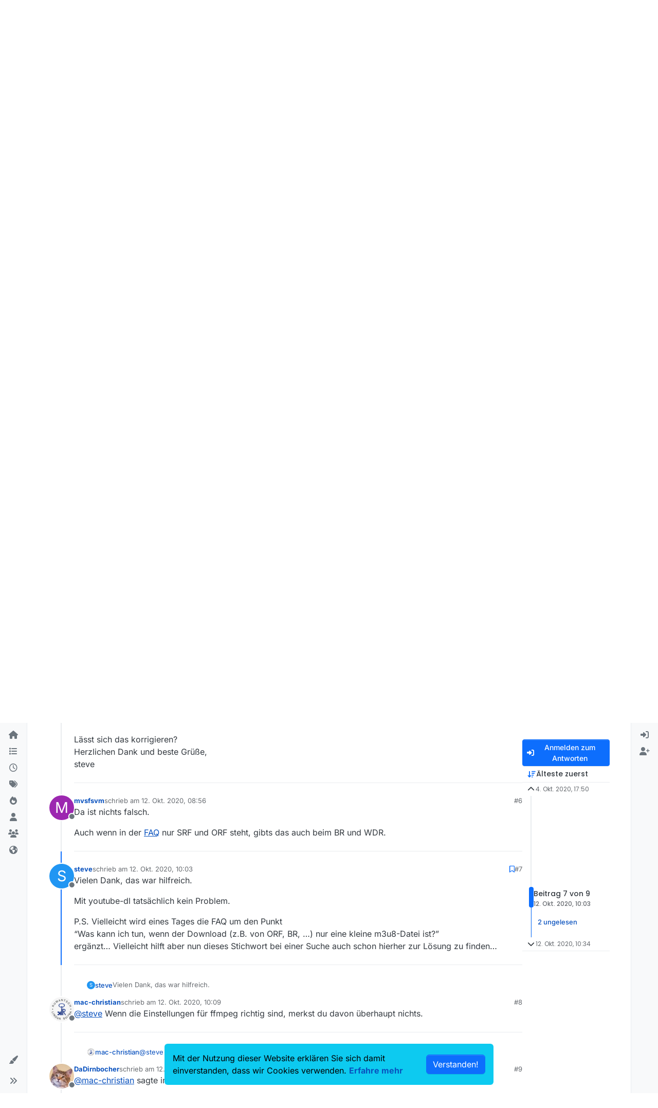

--- FILE ---
content_type: text/html; charset=utf-8
request_url: https://forum.mediathekview.de/topic/3730/pumuckl/7
body_size: 19439
content:
<!DOCTYPE html>
<html lang="de" data-dir="ltr" style="direction: ltr;">
<head>
<title>Pumuckl | MediathekView-Forum </title>
<meta name="viewport" content="width&#x3D;device-width, initial-scale&#x3D;1.0" />
	<meta name="content-type" content="text/html; charset=UTF-8" />
	<meta name="apple-mobile-web-app-capable" content="yes" />
	<meta name="mobile-web-app-capable" content="yes" />
	<meta property="og:site_name" content="MediathekView-Forum" />
	<meta name="msapplication-badge" content="frequency=30; polling-uri=https://forum.mediathekview.de/sitemap.xml" />
	<meta name="theme-color" content="#ffffff" />
	<meta name="keywords" content="MediathekView,Forum,Offiziell,ARD,ZDF,BR,ÖR,Öffentlich,Rechtliche,Mediathek,Download" />
	<meta name="msapplication-square150x150logo" content="/assets/uploads/system/site-logo.png" />
	<meta name="title" content="Pumuckl" />
	<meta property="og:title" content="Pumuckl" />
	<meta property="og:type" content="article" />
	<meta property="article:published_time" content="2020-10-04T17:50:52.583Z" />
	<meta property="article:modified_time" content="2020-10-12T10:34:13.067Z" />
	<meta property="article:section" content="Fehlende Sendungen" />
	<meta name="description" content="Vielen Dank, das war hilfreich. Mit youtube-dl tatsächlich kein Problem. P.S. Vielleicht wird eines Tages die FAQ um den Punkt “Was kann ich tun, wenn der Do..." />
	<meta property="og:description" content="Vielen Dank, das war hilfreich. Mit youtube-dl tatsächlich kein Problem. P.S. Vielleicht wird eines Tages die FAQ um den Punkt “Was kann ich tun, wenn der Do..." />
	<meta property="og:image" content="https://forum.mediathekview.de/assets/uploads/system/site-logo.png" />
	<meta property="og:image:url" content="https://forum.mediathekview.de/assets/uploads/system/site-logo.png" />
	<meta property="og:image:width" content="undefined" />
	<meta property="og:image:height" content="undefined" />
	<meta property="og:url" content="https://forum.mediathekview.de/topic/3730/pumuckl/7" />
	
<link rel="stylesheet" type="text/css" href="/assets/client.css?v=6c48860fadd" />
<link rel="icon" type="image/x-icon" href="/assets/uploads/system/favicon.ico?v&#x3D;6c48860fadd" />
	<link rel="manifest" href="/manifest.webmanifest" crossorigin="use-credentials" />
	<link rel="search" type="application/opensearchdescription+xml" title="MediathekView-Forum" href="/osd.xml" />
	<link rel="apple-touch-icon" href="/assets/uploads/system/touchicon-orig.png" />
	<link rel="icon" sizes="36x36" href="/assets/uploads/system/touchicon-36.png" />
	<link rel="icon" sizes="48x48" href="/assets/uploads/system/touchicon-48.png" />
	<link rel="icon" sizes="72x72" href="/assets/uploads/system/touchicon-72.png" />
	<link rel="icon" sizes="96x96" href="/assets/uploads/system/touchicon-96.png" />
	<link rel="icon" sizes="144x144" href="/assets/uploads/system/touchicon-144.png" />
	<link rel="icon" sizes="192x192" href="/assets/uploads/system/touchicon-192.png" />
	<link rel="prefetch" href="/assets/src/modules/composer.js?v&#x3D;6c48860fadd" />
	<link rel="prefetch" href="/assets/src/modules/composer/uploads.js?v&#x3D;6c48860fadd" />
	<link rel="prefetch" href="/assets/src/modules/composer/drafts.js?v&#x3D;6c48860fadd" />
	<link rel="prefetch" href="/assets/src/modules/composer/tags.js?v&#x3D;6c48860fadd" />
	<link rel="prefetch" href="/assets/src/modules/composer/categoryList.js?v&#x3D;6c48860fadd" />
	<link rel="prefetch" href="/assets/src/modules/composer/resize.js?v&#x3D;6c48860fadd" />
	<link rel="prefetch" href="/assets/src/modules/composer/autocomplete.js?v&#x3D;6c48860fadd" />
	<link rel="prefetch" href="/assets/templates/composer.tpl?v&#x3D;6c48860fadd" />
	<link rel="prefetch" href="/assets/language/de/topic.json?v&#x3D;6c48860fadd" />
	<link rel="prefetch" href="/assets/language/de/modules.json?v&#x3D;6c48860fadd" />
	<link rel="prefetch" href="/assets/language/de/tags.json?v&#x3D;6c48860fadd" />
	<link rel="stylesheet" href="https://forum.mediathekview.de/assets/plugins/nodebb-plugin-emoji/emoji/styles.css?v&#x3D;6c48860fadd" />
	<link rel="prefetch stylesheet" href="/assets/plugins/nodebb-plugin-markdown/styles/default.css" />
	<link rel="prefetch" href="/assets/language/de/markdown.json?v&#x3D;6c48860fadd" />
	<link rel="canonical" href="https://forum.mediathekview.de/topic/3730/pumuckl" />
	<link rel="alternate" type="application/rss+xml" href="/topic/3730.rss" />
	<link rel="up" href="https://forum.mediathekview.de/category/7/fehlende-sendungen" />
	<link rel="author" href="https://forum.mediathekview.de/user/steve" />
	
<script>
var config = JSON.parse('{"relative_path":"","upload_url":"/assets/uploads","asset_base_url":"/assets","assetBaseUrl":"/assets","siteTitle":"MediathekView-Forum","browserTitle":"MediathekView-Forum","description":"Das offizelle Forum f\xFCr MediathekView","keywords":"MediathekView,Forum,Offiziell,ARD,ZDF,BR,\xD6R,\xD6ffentlich,Rechtliche,Mediathek,Download","brand:logo":"&#x2F;assets&#x2F;uploads&#x2F;system&#x2F;site-logo.png","titleLayout":"&#123;pageTitle&#125; | &#123;browserTitle&#125; ","showSiteTitle":true,"maintenanceMode":false,"postQueue":0,"minimumTitleLength":3,"maximumTitleLength":255,"minimumPostLength":8,"maximumPostLength":32767,"minimumTagsPerTopic":0,"maximumTagsPerTopic":5,"minimumTagLength":3,"maximumTagLength":15,"undoTimeout":0,"useOutgoingLinksPage":false,"allowGuestHandles":false,"allowTopicsThumbnail":true,"usePagination":true,"disableChat":false,"disableChatMessageEditing":false,"maximumChatMessageLength":1000,"socketioTransports":["polling","websocket"],"socketioOrigins":"https://forum.mediathekview.de:*","websocketAddress":"","maxReconnectionAttempts":5,"reconnectionDelay":1500,"topicsPerPage":20,"postsPerPage":20,"maximumFileSize":4096,"theme:id":"nodebb-theme-harmony","theme:src":"","defaultLang":"de","userLang":"de","loggedIn":false,"uid":-1,"cache-buster":"v=6c48860fadd","topicPostSort":"oldest_to_newest","categoryTopicSort":"recently_replied","csrf_token":false,"searchEnabled":true,"searchDefaultInQuick":"titles","bootswatchSkin":"","composer:showHelpTab":true,"enablePostHistory":true,"timeagoCutoff":30,"timeagoCodes":["af","am","ar","az-short","az","be","bg","bs","ca","cs","cy","da","de-short","de","dv","el","en-short","en","es-short","es","et","eu","fa-short","fa","fi","fr-short","fr","gl","he","hr","hu","hy","id","is","it-short","it","ja","jv","ko","ky","lt","lv","mk","nl","no","pl","pt-br-short","pt-br","pt-short","pt","ro","rs","ru","rw","si","sk","sl","sq","sr","sv","th","tr-short","tr","uk","ur","uz","vi","zh-CN","zh-TW"],"cookies":{"enabled":true,"message":"Mit der Nutzung dieser Website erkl\xE4ren Sie sich damit einverstanden, dass wir Cookies verwenden.","dismiss":"[[global:cookies.accept]]","link":"[[global:cookies.learn-more]]","link_url":"https:&#x2F;&#x2F;www.cookiesandyou.com"},"thumbs":{"size":512},"emailPrompt":1,"useragent":{"isSafari":false},"fontawesome":{"pro":false,"styles":["solid","brands","regular"],"version":"6.7.2"},"activitypub":{"probe":0},"acpLang":"undefined","topicSearchEnabled":false,"disableCustomUserSkins":false,"defaultBootswatchSkin":"","theme":{"enableQuickReply":true,"enableBreadcrumbs":true,"centerHeaderElements":false,"mobileTopicTeasers":true,"stickyToolbar":true,"topicSidebarTools":true,"topMobilebar":false,"autohideBottombar":true,"openSidebars":false,"chatModals":false},"openDraftsOnPageLoad":false,"2factor":{"hasKey":false},"composer-default":{"composeRouteEnabled":"off","hidePreviewOnOpen":"off"},"emojiCustomFirst":false,"markdown":{"highlight":1,"highlightLinesLanguageList":"[]","hljsLanguages":["common"],"theme":"default.css","defaultHighlightLanguage":"","externalMark":false},"question-and-answer":{}}');
var app = {
user: JSON.parse('{"uid":-1,"username":"Gast","displayname":"Gast","userslug":"","fullname":"Gast","email":"","icon:text":"?","icon:bgColor":"#aaa","groupTitle":"","groupTitleArray":[],"status":"offline","reputation":0,"email:confirmed":false,"unreadData":{"":{},"new":{},"watched":{},"unreplied":{}},"isAdmin":false,"isGlobalMod":false,"isMod":false,"privileges":{"chat":false,"chat:privileged":false,"upload:post:image":false,"upload:post:file":false,"signature":false,"invite":false,"group:create":false,"search:content":false,"search:users":false,"search:tags":false,"view:users":false,"view:tags":true,"view:groups":false,"local:login":false,"ban":false,"mute":false,"view:users:info":false},"blocks":[],"timeagoCode":"de","offline":true,"lastRoomId":null,"isEmailConfirmSent":false}')
};
document.documentElement.style.setProperty('--panel-offset', `0px`);
</script>



<!-- Matomo -->
<script type="text/javascript">
  var _paq = window._paq = window._paq || [];
  /* tracker methods like "setCustomDimension" should be called before "trackPageView" */
  _paq.push(['trackPageView']);
  _paq.push(['enableLinkTracking']);
  (function() {
    var u="https://analyse.elaon.de/";
    _paq.push(['setTrackerUrl', u+'matomo.php']);
    _paq.push(['setSiteId', '5']);
    var d=document, g=d.createElement('script'), s=d.getElementsByTagName('script')[0];
    g.type='text/javascript'; g.async=true; g.src=u+'matomo.js'; s.parentNode.insertBefore(g,s);
  })();
</script>
<noscript><p><img src="https://analyse.elaon.de/matomo.php?idsite=5&amp;rec=1" style="border:0;" alt="" /></p></noscript>
<!-- End Matomo Code -->






</head>
<body class="page-topic page-topic-3730 page-topic-pumuckl template-topic page-topic-category-7 page-topic-category-fehlende-sendungen parent-category-4 parent-category-7 page-status-200 theme-harmony user-guest skin-noskin">
<a class="visually-hidden-focusable position-absolute top-0 start-0 p-3 m-3 bg-body" style="z-index: 1021;" href="#content">Skip to content</a>

<div class="layout-container d-flex justify-content-between pb-4 pb-md-0">
<nav component="sidebar/left" class=" text-dark bg-light sidebar sidebar-left start-0 border-end vh-100 d-none d-lg-flex flex-column justify-content-between sticky-top">
<ul id="main-nav" class="list-unstyled d-flex flex-column w-100 gap-2 mt-2 overflow-y-auto">


<li class="nav-item mx-2 " title="">
<a class="nav-link navigation-link d-flex gap-2 justify-content-between align-items-center "  href="&#x2F;"  >
<span class="d-flex gap-2 align-items-center text-nowrap truncate-open">
<span class="position-relative">

<i class="fa fa-fw fa-house fa-solid" data-content=""></i>
<span component="navigation/count" class="visible-closed position-absolute top-0 start-100 translate-middle badge rounded-1 bg-primary hidden"></span>

</span>

</span>
<span component="navigation/count" class="visible-open badge rounded-1 bg-primary hidden"></span>
</a>

</li>



<li class="nav-item mx-2 " title="Kategorien">
<a class="nav-link navigation-link d-flex gap-2 justify-content-between align-items-center "  href="&#x2F;categories"  aria-label="Kategorien">
<span class="d-flex gap-2 align-items-center text-nowrap truncate-open">
<span class="position-relative">

<i class="fa fa-fw fa-list" data-content=""></i>
<span component="navigation/count" class="visible-closed position-absolute top-0 start-100 translate-middle badge rounded-1 bg-primary hidden"></span>

</span>
<span class="nav-text small visible-open fw-semibold text-truncate">Kategorien</span>
</span>
<span component="navigation/count" class="visible-open badge rounded-1 bg-primary hidden"></span>
</a>

</li>



<li class="nav-item mx-2 " title="Aktuell">
<a class="nav-link navigation-link d-flex gap-2 justify-content-between align-items-center "  href="&#x2F;recent"  aria-label="Aktuell">
<span class="d-flex gap-2 align-items-center text-nowrap truncate-open">
<span class="position-relative">

<i class="fa fa-fw fa-clock-o" data-content=""></i>
<span component="navigation/count" class="visible-closed position-absolute top-0 start-100 translate-middle badge rounded-1 bg-primary hidden"></span>

</span>
<span class="nav-text small visible-open fw-semibold text-truncate">Aktuell</span>
</span>
<span component="navigation/count" class="visible-open badge rounded-1 bg-primary hidden"></span>
</a>

</li>



<li class="nav-item mx-2 " title="Tags">
<a class="nav-link navigation-link d-flex gap-2 justify-content-between align-items-center "  href="&#x2F;tags"  aria-label="Tags">
<span class="d-flex gap-2 align-items-center text-nowrap truncate-open">
<span class="position-relative">

<i class="fa fa-fw fa-tags" data-content=""></i>
<span component="navigation/count" class="visible-closed position-absolute top-0 start-100 translate-middle badge rounded-1 bg-primary hidden"></span>

</span>
<span class="nav-text small visible-open fw-semibold text-truncate">Tags</span>
</span>
<span component="navigation/count" class="visible-open badge rounded-1 bg-primary hidden"></span>
</a>

</li>



<li class="nav-item mx-2 " title="Beliebt">
<a class="nav-link navigation-link d-flex gap-2 justify-content-between align-items-center "  href="&#x2F;popular"  aria-label="Beliebt">
<span class="d-flex gap-2 align-items-center text-nowrap truncate-open">
<span class="position-relative">

<i class="fa fa-fw fa-fire" data-content=""></i>
<span component="navigation/count" class="visible-closed position-absolute top-0 start-100 translate-middle badge rounded-1 bg-primary hidden"></span>

</span>
<span class="nav-text small visible-open fw-semibold text-truncate">Beliebt</span>
</span>
<span component="navigation/count" class="visible-open badge rounded-1 bg-primary hidden"></span>
</a>

</li>



<li class="nav-item mx-2 " title="Benutzer">
<a class="nav-link navigation-link d-flex gap-2 justify-content-between align-items-center "  href="&#x2F;users"  aria-label="Benutzer">
<span class="d-flex gap-2 align-items-center text-nowrap truncate-open">
<span class="position-relative">

<i class="fa fa-fw fa-user" data-content=""></i>
<span component="navigation/count" class="visible-closed position-absolute top-0 start-100 translate-middle badge rounded-1 bg-primary hidden"></span>

</span>
<span class="nav-text small visible-open fw-semibold text-truncate">Benutzer</span>
</span>
<span component="navigation/count" class="visible-open badge rounded-1 bg-primary hidden"></span>
</a>

</li>



<li class="nav-item mx-2 " title="Gruppen">
<a class="nav-link navigation-link d-flex gap-2 justify-content-between align-items-center "  href="&#x2F;groups"  aria-label="Gruppen">
<span class="d-flex gap-2 align-items-center text-nowrap truncate-open">
<span class="position-relative">

<i class="fa fa-fw fa-group" data-content=""></i>
<span component="navigation/count" class="visible-closed position-absolute top-0 start-100 translate-middle badge rounded-1 bg-primary hidden"></span>

</span>
<span class="nav-text small visible-open fw-semibold text-truncate">Gruppen</span>
</span>
<span component="navigation/count" class="visible-open badge rounded-1 bg-primary hidden"></span>
</a>

</li>



<li class="nav-item mx-2 " title="MediathekView-Homepage">
<a class="nav-link navigation-link d-flex gap-2 justify-content-between align-items-center "  href="https:&#x2F;&#x2F;mediathekview.de"  target="_blank" >
<span class="d-flex gap-2 align-items-center text-nowrap truncate-open">
<span class="position-relative">

<i class="fa fa-fw fa-globe fa-solid" data-content=""></i>
<span component="navigation/count" class="visible-closed position-absolute top-0 start-100 translate-middle badge rounded-1 bg-primary hidden"></span>

</span>

</span>
<span component="navigation/count" class="visible-open badge rounded-1 bg-primary hidden"></span>
</a>

</li>


</ul>
<div class="sidebar-toggle-container align-self-start">

<div class="dropend m-2" component="skinSwitcher" title="Skins">
<a data-bs-toggle="dropdown" href="#" role="button" class="nav-link position-relative" aria-haspopup="true" aria-expanded="false" aria-label="Skins">
<span class="justify-content-between w-100">
<span class="d-flex gap-2 align-items-center text-nowrap truncate-open">
<span>
<i component="skinSwitcher/icon" class="fa fa-fw fa-paintbrush"></i>
</span>
<span class="nav-text small visible-open fw-semibold">Skins</span>
</span>
</span>
</a>
<ul class="dropdown-menu p-1 text-sm overflow-auto p-1" role="menu">
<div class="d-flex">
<div>
<li class="dropdown-header">Light</li>
<div class="d-grid" style="grid-template-columns: 1fr 1fr;">

<li>
<a href="#" class="dropdown-item rounded-1" data-value="brite" role="menuitem">Brite <i class="fa fa-fw fa-check  invisible "></i></a>
</li>

<li>
<a href="#" class="dropdown-item rounded-1" data-value="cerulean" role="menuitem">Cerulean <i class="fa fa-fw fa-check  invisible "></i></a>
</li>

<li>
<a href="#" class="dropdown-item rounded-1" data-value="cosmo" role="menuitem">Cosmo <i class="fa fa-fw fa-check  invisible "></i></a>
</li>

<li>
<a href="#" class="dropdown-item rounded-1" data-value="flatly" role="menuitem">Flatly <i class="fa fa-fw fa-check  invisible "></i></a>
</li>

<li>
<a href="#" class="dropdown-item rounded-1" data-value="journal" role="menuitem">Journal <i class="fa fa-fw fa-check  invisible "></i></a>
</li>

<li>
<a href="#" class="dropdown-item rounded-1" data-value="litera" role="menuitem">Litera <i class="fa fa-fw fa-check  invisible "></i></a>
</li>

<li>
<a href="#" class="dropdown-item rounded-1" data-value="lumen" role="menuitem">Lumen <i class="fa fa-fw fa-check  invisible "></i></a>
</li>

<li>
<a href="#" class="dropdown-item rounded-1" data-value="lux" role="menuitem">Lux <i class="fa fa-fw fa-check  invisible "></i></a>
</li>

<li>
<a href="#" class="dropdown-item rounded-1" data-value="materia" role="menuitem">Materia <i class="fa fa-fw fa-check  invisible "></i></a>
</li>

<li>
<a href="#" class="dropdown-item rounded-1" data-value="minty" role="menuitem">Minty <i class="fa fa-fw fa-check  invisible "></i></a>
</li>

<li>
<a href="#" class="dropdown-item rounded-1" data-value="morph" role="menuitem">Morph <i class="fa fa-fw fa-check  invisible "></i></a>
</li>

<li>
<a href="#" class="dropdown-item rounded-1" data-value="pulse" role="menuitem">Pulse <i class="fa fa-fw fa-check  invisible "></i></a>
</li>

<li>
<a href="#" class="dropdown-item rounded-1" data-value="sandstone" role="menuitem">Sandstone <i class="fa fa-fw fa-check  invisible "></i></a>
</li>

<li>
<a href="#" class="dropdown-item rounded-1" data-value="simplex" role="menuitem">Simplex <i class="fa fa-fw fa-check  invisible "></i></a>
</li>

<li>
<a href="#" class="dropdown-item rounded-1" data-value="sketchy" role="menuitem">Sketchy <i class="fa fa-fw fa-check  invisible "></i></a>
</li>

<li>
<a href="#" class="dropdown-item rounded-1" data-value="spacelab" role="menuitem">Spacelab <i class="fa fa-fw fa-check  invisible "></i></a>
</li>

<li>
<a href="#" class="dropdown-item rounded-1" data-value="united" role="menuitem">United <i class="fa fa-fw fa-check  invisible "></i></a>
</li>

<li>
<a href="#" class="dropdown-item rounded-1" data-value="yeti" role="menuitem">Yeti <i class="fa fa-fw fa-check  invisible "></i></a>
</li>

<li>
<a href="#" class="dropdown-item rounded-1" data-value="zephyr" role="menuitem">Zephyr <i class="fa fa-fw fa-check  invisible "></i></a>
</li>

</div>
</div>
<div>
<li class="dropdown-header">Dark</li>

<li>
<a href="#" class="dropdown-item rounded-1" data-value="cyborg" role="menuitem">Cyborg <i class="fa fa-fw fa-check  invisible "></i></a>
</li>

<li>
<a href="#" class="dropdown-item rounded-1" data-value="darkly" role="menuitem">Darkly <i class="fa fa-fw fa-check  invisible "></i></a>
</li>

<li>
<a href="#" class="dropdown-item rounded-1" data-value="quartz" role="menuitem">Quartz <i class="fa fa-fw fa-check  invisible "></i></a>
</li>

<li>
<a href="#" class="dropdown-item rounded-1" data-value="slate" role="menuitem">Slate <i class="fa fa-fw fa-check  invisible "></i></a>
</li>

<li>
<a href="#" class="dropdown-item rounded-1" data-value="solar" role="menuitem">Solar <i class="fa fa-fw fa-check  invisible "></i></a>
</li>

<li>
<a href="#" class="dropdown-item rounded-1" data-value="superhero" role="menuitem">Superhero <i class="fa fa-fw fa-check  invisible "></i></a>
</li>

<li>
<a href="#" class="dropdown-item rounded-1" data-value="vapor" role="menuitem">Vapor <i class="fa fa-fw fa-check  invisible "></i></a>
</li>

</div>
</div>
<hr class="my-1"/>
<div class="d-grid" style="grid-template-columns: 1fr 1fr;">

<li>
<a href="#" class="dropdown-item rounded-1" data-value="" role="menuitem">Standard: (Kein Skin) <i class="fa fa-fw fa-check "></i></a>
</li>

<li>
<a href="#" class="dropdown-item rounded-1" data-value="noskin" role="menuitem">Kein Skin <i class="fa fa-fw fa-check  invisible "></i></a>
</li>


</div>
</ul>
</div>

<div class="sidebar-toggle m-2 d-none d-lg-block">
<a href="#" role="button" component="sidebar/toggle" class="nav-link d-flex gap-2 align-items-center p-2 pointer w-100 text-nowrap" title="Ausklappen" aria-label="Sidebar Toggle">
<i class="fa fa-fw fa-angles-right"></i>
<i class="fa fa-fw fa-angles-left"></i>
<span class="nav-text visible-open fw-semibold small lh-1">Einklappen</span>
</a>
</div>
</div>
</nav>
<main id="panel" class="d-flex flex-column gap-3 flex-grow-1 mt-3" style="min-width: 0;">

<div class="container-lg px-md-4 brand-container">
<div class="col-12 d-flex border-bottom pb-3 ">

<div component="brand/wrapper" class="d-flex align-items-center gap-3 p-2 rounded-1 align-content-stretch ">

<a component="brand/anchor" href="/" title="Markenlogo">
<img component="brand/logo" alt="MediathekView Logo" class="" src="/assets/uploads/system/site-logo.png?v=6c48860fadd" />
</a>


<a component="siteTitle" class="text-truncate align-self-stretch align-items-center d-flex" href="/">
<h1 class="fs-6 fw-bold text-body mb-0">MediathekView-Forum</h1>
</a>

</div>


</div>
</div>

<div class="container-lg px-md-4 d-flex flex-column gap-3 h-100 mb-5 mb-lg-0" id="content">
<noscript>
<div class="alert alert-danger">
<p>
Your browser does not seem to support JavaScript. As a result, your viewing experience will be diminished, and you have been placed in <strong>read-only mode</strong>.
</p>
<p>
Please download a browser that supports JavaScript, or enable it if it's disabled (i.e. NoScript).
</p>
</div>
</noscript>
<script type="application/ld+json">{
"@context": "https://schema.org",
"@type": "BreadcrumbList",
"itemListElement": [{
"@type": "ListItem",
"position": 1,
"name": "MediathekView-Forum",
"item": "https://forum.mediathekview.de"
}
,{
"@type": "ListItem",
"position": 2,
"name": "Fragen, Hilfe, Kritik"
,"item": "https://forum.mediathekview.de/category/4/fragen-hilfe-kritik"
},{
"@type": "ListItem",
"position": 3,
"name": "Fehlende Sendungen"
,"item": "https://forum.mediathekview.de/category/7/fehlende-sendungen"
},{
"@type": "ListItem",
"position": 4,
"name": "Pumuckl"

}
]}</script>


<ol class="breadcrumb mb-0 " itemscope="itemscope" itemprop="breadcrumb" itemtype="http://schema.org/BreadcrumbList">

<li itemscope="itemscope" itemprop="itemListElement" itemtype="http://schema.org/ListItem" class="breadcrumb-item ">
<meta itemprop="position" content="1" />
<a href="https://forum.mediathekview.de" itemprop="item">
<span class="fw-semibold" itemprop="name">Übersicht</span>
</a>
</li>

<li itemscope="itemscope" itemprop="itemListElement" itemtype="http://schema.org/ListItem" class="breadcrumb-item ">
<meta itemprop="position" content="2" />
<a href="https://forum.mediathekview.de/category/4/fragen-hilfe-kritik" itemprop="item">
<span class="fw-semibold" itemprop="name">Fragen, Hilfe, Kritik</span>
</a>
</li>

<li itemscope="itemscope" itemprop="itemListElement" itemtype="http://schema.org/ListItem" class="breadcrumb-item ">
<meta itemprop="position" content="3" />
<a href="https://forum.mediathekview.de/category/7/fehlende-sendungen" itemprop="item">
<span class="fw-semibold" itemprop="name">Fehlende Sendungen</span>
</a>
</li>

<li component="breadcrumb/current" itemscope="itemscope" itemprop="itemListElement" itemtype="http://schema.org/ListItem" class="breadcrumb-item active">
<meta itemprop="position" content="4" />

<span class="fw-semibold" itemprop="name">Pumuckl</span>

</li>

</ol>



<div class="flex-fill" itemid="/topic/3730/pumuckl/7" itemscope itemtype="https://schema.org/DiscussionForumPosting">
<meta itemprop="headline" content="Pumuckl">
<meta itemprop="text" content="Pumuckl">
<meta itemprop="url" content="/topic/3730/pumuckl/7">
<meta itemprop="datePublished" content="2020-10-04T17:50:52.583Z">
<meta itemprop="dateModified" content="2020-10-12T10:34:13.067Z">
<div itemprop="author" itemscope itemtype="https://schema.org/Person">
<meta itemprop="name" content="muesli">
<meta itemprop="url" content="/user/muesli">
</div>
<div class="d-flex flex-column gap-3">
<div class="d-flex gap-2 flex-wrap flex-column flex-md-row justify-content-between">
<div class="d-flex flex-column gap-3">
<h1 component="post/header" class="tracking-tight fw-semibold fs-3 mb-0 text-break ">
<span class="topic-title" component="topic/title">Pumuckl</span>
</h1>
<div class="topic-info d-flex gap-2 align-items-center flex-wrap ">
<span component="topic/labels" class="d-flex gap-2 hidden">
<span component="topic/scheduled" class="badge badge border border-gray-300 text-body hidden">
<i class="fa fa-clock-o"></i> Geplant
</span>
<span component="topic/pinned" class="badge badge border border-gray-300 text-body hidden">
<i class="fa fa-thumb-tack"></i> Angeheftet
</span>
<span component="topic/locked" class="badge badge border border-gray-300 text-body hidden">
<i class="fa fa-lock"></i> Gesperrt
</span>
<a component="topic/moved" href="/category/" class="badge badge border border-gray-300 text-body text-decoration-none hidden">
<i class="fa fa-arrow-circle-right"></i> Verschoben
</a>

</span>
<a href="/category/7/fehlende-sendungen" class="badge px-1 text-truncate text-decoration-none border" style="color: #ffffff;background-color: #e95c5a;border-color: #e95c5a!important; max-width: 70vw;">
			<i class="fa fa-fw fa-question"></i>
			Fehlende Sendungen
		</a>
<div data-tid="3730" component="topic/tags" class="lh-1 tags tag-list d-flex flex-wrap hidden-xs hidden-empty gap-2"></div>
<div class="d-flex gap-2"><span class="badge text-body border border-gray-300 stats text-xs">
<i class="fa-regular fa-fw fa-message visible-xs-inline" title="Beiträge"></i>
<span component="topic/post-count" title="9" class="fw-bold">9</span>
<span class="hidden-xs text-lowercase fw-normal">Beiträge</span>
</span>
<span class="badge text-body border border-gray-300 stats text-xs">
<i class="fa fa-fw fa-user visible-xs-inline" title="Kommentatoren"></i>
<span title="6" class="fw-bold">6</span>
<span class="hidden-xs text-lowercase fw-normal">Kommentatoren</span>
</span>
<span class="badge text-body border border-gray-300 stats text-xs">
<i class="fa fa-fw fa-eye visible-xs-inline" title="Aufrufe"></i>
<span class="fw-bold" title="496">496</span>
<span class="hidden-xs text-lowercase fw-normal">Aufrufe</span>
</span>

<span class="badge text-body border border-gray-300 stats text-xs">
<i class="fa fa-fw fa-bell-o visible-xs-inline" title="Watching"></i>
<span class="fw-bold" title="496">1</span>
<span class="hidden-xs text-lowercase fw-normal">Watching</span>
</span>
</div>
</div>
</div>
<div class="d-flex flex-wrap gap-2 align-items-start mt-2 hidden-empty " component="topic/thumb/list">
</div>
</div>
<div class="row mb-4 mb-lg-0">
<div class="topic col-lg-12">
<div class="sticky-tools d-block d-lg-none" style="top: 0;">
<nav class="d-flex flex-nowrap my-2 p-0 border-0 rounded topic-main-buttons">
<div class="d-flex flex-row p-2 text-bg-light border rounded w-100 align-items-center">
<div class="d-flex me-auto mb-0 gap-2 align-items-center flex-wrap">


<div class="btn-group bottom-sheet" component="thread/sort">
<button class="btn btn-ghost btn-sm ff-secondary d-flex gap-2 align-items-center dropdown-toggle text-truncate" data-bs-toggle="dropdown" aria-haspopup="true" aria-expanded="false" aria-label="Post sort option, Älteste zuerst">
<i class="fa fa-fw fa-arrow-down-wide-short text-primary"></i>
<span class="d-none d-md-inline fw-semibold text-truncate text-nowrap">Älteste zuerst</span>
</button>
<ul class="dropdown-menu p-1 text-sm" role="menu">
<li>
<a class="dropdown-item rounded-1 d-flex align-items-center gap-2" href="#" class="oldest_to_newest" data-sort="oldest_to_newest" role="menuitem">
<span class="flex-grow-1">Älteste zuerst</span>
<i class="flex-shrink-0 fa fa-fw text-secondary"></i>
</a>
</li>
<li>
<a class="dropdown-item rounded-1 d-flex align-items-center gap-2" href="#" class="newest_to_oldest" data-sort="newest_to_oldest" role="menuitem">
<span class="flex-grow-1">Neuste zuerst</span>
<i class="flex-shrink-0 fa fa-fw text-secondary"></i>
</a>
</li>
<li>
<a class="dropdown-item rounded-1 d-flex align-items-center gap-2" href="#" class="most_votes" data-sort="most_votes" role="menuitem">
<span class="flex-grow-1">Meiste Stimmen</span>
<i class="flex-shrink-0 fa fa-fw text-secondary"></i>
</a>
</li>
</ul>
</div>


<a class="btn btn-ghost btn-sm d-none d-lg-flex align-items-center align-self-stretch" target="_blank" href="/topic/3730.rss" title="RSS Feed"><i class="fa fa-rss text-primary"></i></a>

</div>
<div component="topic/reply/container" class="btn-group hidden">
<a href="/compose?tid=3730" class="d-flex  gap-2 align-items-center btn btn-sm btn-primary fw-semibold" component="topic/reply" data-ajaxify="false" role="button"><i class="fa fa-fw fa-reply "></i><span class="d-none d-md-block text-truncate text-nowrap">Antworten</span></a>
<button type="button" class="btn btn-sm btn-primary dropdown-toggle flex-0" data-bs-toggle="dropdown" aria-haspopup="true" aria-expanded="false" aria-label="Antwortoptionen">
<span class="caret"></span>
</button>
<ul class="dropdown-menu dropdown-menu-end p-1 text-sm" role="menu">
<li><a class="dropdown-item rounded-1" href="#" component="topic/reply-as-topic" role="menuitem">In einem neuen Thema antworten</a></li>
</ul>
</div>


<a component="topic/reply/guest" href="/login" class="d-flex gap-2 align-items-center fw-semibold btn btn-sm btn-primary"><i class="fa fa-fw fa-sign-in "></i><span>Anmelden zum Antworten</span></a>


</div>
</nav>
</div>



<div component="topic/deleted/message" class="alert alert-warning d-flex justify-content-between flex-wrap hidden">
<span>Dieses Thema wurde gelöscht. Nur Nutzer mit entsprechenden Rechten können es sehen.</span>
<span>

</span>
</div>

<div class="d-flex gap-0 gap-lg-5">
<div class="posts-container" style="min-width: 0;">
<ul component="topic" class="posts timeline list-unstyled p-0 py-3" style="min-width: 0;" data-tid="3730" data-cid="7">

<li component="post" class="   topic-owner-post" data-index="0" data-pid="24428" data-uid="4462" data-timestamp="1601833852583" data-username="muesli" data-userslug="muesli" itemprop="comment" itemtype="http://schema.org/Comment" itemscope>
<a component="post/anchor" data-index="0" id="1"></a>
<meta itemprop="datePublished" content="2020-10-04T17:50:52.583Z">



<div class="d-flex align-items-start gap-3 post-container-parent">
<div class="bg-body d-none d-sm-block rounded-circle" style="outline: 2px solid var(--bs-body-bg);">
<a class="d-inline-block position-relative text-decoration-none" href="/user/muesli" aria-label="Profile page for user muesli">
<span title="muesli" data-uid="4462" class="avatar  avatar-rounded" component="user/picture" style="--avatar-size: 48px; background-color: #ff5722">M</span>

<span component="user/status" class="position-absolute top-100 start-100 border border-white border-2 rounded-circle status offline"><span class="visually-hidden">Offline</span></span>

</a>
</div>
<div class="post-container d-flex gap-2 flex-grow-1 flex-column w-100" style="min-width:0;">
<div class="d-flex align-items-start justify-content-between gap-1 flex-nowrap w-100 post-header" itemprop="author" itemscope itemtype="https://schema.org/Person">
<div class="d-flex gap-1 flex-wrap align-items-center text-truncate">
<meta itemprop="name" content="muesli">
<meta itemprop="url" content="/user/muesli">
<div class="d-flex flex-nowrap gap-1 align-items-center text-truncate">
<div class="bg-body d-sm-none">
<a class="d-inline-block position-relative text-decoration-none" href="/user/muesli">
<span title="muesli" data-uid="4462" class="avatar  avatar-rounded" component="user/picture" style="--avatar-size: 20px; background-color: #ff5722">M</span>

<span component="user/status" class="position-absolute top-100 start-100 border border-white border-2 rounded-circle status offline"><span class="visually-hidden">Offline</span></span>

</a>
</div>
<a class="fw-bold text-nowrap text-truncate" href="/user/muesli" data-username="muesli" data-uid="4462">muesli</a>
</div>


<div class="d-flex gap-1 align-items-center">
<span class="text-muted">schrieb am <a href="/post/24428" class="timeago text-muted" title="2020-10-04T17:50:52.583Z"></a></span>
<i component="post/edit-indicator" class="fa fa-edit text-muted edit-icon hidden" title="Bearbeitet Invalid Date"></i>
<span data-editor="" component="post/editor" class="visually-hidden">zuletzt editiert von  <span class="timeago" title="Invalid Date"></span></span>
</div>

</div>
<div class="d-flex align-items-center gap-1 justify-content-end">
<span class="bookmarked opacity-0 text-primary"><i class="fa fa-bookmark-o"></i></span>
<a href="/post/24428" class="post-index text-muted d-none d-md-inline">#1</a>
</div>
</div>
<div class="content text-break" component="post/content" itemprop="text">
<p dir="auto">Ich möchte eine fehlende Sendung melden:</p>
<p dir="auto"><strong>Sender:</strong> BR</p>
<p dir="auto"><strong>Sendung:</strong> Pumuckl</p>
<p dir="auto"><strong>Folge:</strong> alle</p>
<p dir="auto"><strong>Link zur Sendung in der Mediathek:</strong><br />
https://www.br.de/br-fernsehen/sendungen/pumuckl/index.html</p>
<p dir="auto"><strong>Betriebssystem:</strong> Win10</p>
<p dir="auto"><strong>MediathekView-Version:</strong> 13.6.0</p>

</div>
<div component="post/footer" class="post-footer border-bottom pb-2">

<div class="d-flex flex-wrap-reverse gap-2 justify-content-end">

<a component="post/reply-count" data-target-component="post/replies/container" href="#" class="d-flex gap-2 align-items-center btn btn-ghost ff-secondary border rounded-1 p-1 text-muted text-decoration-none text-xs hidden">
<span component="post/reply-count/avatars" class="d-flex gap-1 ">


</span>
<span class="ms-2 replies-count fw-semibold text-nowrap" component="post/reply-count/text" data-replies="0">1 Antwort</span>
<span class="ms-2 replies-last hidden-xs fw-semibold">Letzte Antwort <span class="timeago" title=""></span></span>
<i class="fa fa-fw fa-chevron-down" component="post/replies/open"></i>
</a>

<div component="post/actions" class="d-flex flex-grow-1 align-items-center justify-content-end gap-1 post-tools">
<!-- This partial intentionally left blank; overwritten by nodebb-plugin-reactions -->
<a component="post/reply" href="#" class="btn btn-ghost btn-sm hidden" title="Antworten"><i class="fa fa-fw fa-reply text-primary"></i></a>
<a component="post/quote" href="#" class="btn btn-ghost btn-sm hidden" title="Zitieren"><i class="fa fa-fw fa-quote-right text-primary"></i></a>


<span component="post/tools" class="dropdown bottom-sheet hidden">
<a class="btn btn-ghost btn-sm ff-secondary dropdown-toggle" href="#" data-bs-toggle="dropdown" aria-haspopup="true" aria-expanded="false" aria-label="Post tools"><i class="fa fa-fw fa-ellipsis-v text-primary"></i></a>
<ul class="dropdown-menu dropdown-menu-end p-1 text-sm" role="menu"></ul>
</span>
</div>
</div>
<div component="post/replies/container" class="my-2 col-11 border rounded-1 p-3 hidden-empty"></div>
</div>
</div>
</div>

</li>




<li component="post" class="pt-4   topic-owner-post" data-index="1" data-pid="24429" data-uid="4462" data-timestamp="1601833979887" data-username="muesli" data-userslug="muesli" itemprop="comment" itemtype="http://schema.org/Comment" itemscope>
<a component="post/anchor" data-index="1" id="2"></a>
<meta itemprop="datePublished" content="2020-10-04T17:52:59.887Z">



<div class="d-flex align-items-start gap-3 post-container-parent">
<div class="bg-body d-none d-sm-block rounded-circle" style="outline: 2px solid var(--bs-body-bg);">
<a class="d-inline-block position-relative text-decoration-none" href="/user/muesli" aria-label="Profile page for user muesli">
<span title="muesli" data-uid="4462" class="avatar  avatar-rounded" component="user/picture" style="--avatar-size: 48px; background-color: #ff5722">M</span>

<span component="user/status" class="position-absolute top-100 start-100 border border-white border-2 rounded-circle status offline"><span class="visually-hidden">Offline</span></span>

</a>
</div>
<div class="post-container d-flex gap-2 flex-grow-1 flex-column w-100" style="min-width:0;">
<div class="d-flex align-items-start justify-content-between gap-1 flex-nowrap w-100 post-header" itemprop="author" itemscope itemtype="https://schema.org/Person">
<div class="d-flex gap-1 flex-wrap align-items-center text-truncate">
<meta itemprop="name" content="muesli">
<meta itemprop="url" content="/user/muesli">
<div class="d-flex flex-nowrap gap-1 align-items-center text-truncate">
<div class="bg-body d-sm-none">
<a class="d-inline-block position-relative text-decoration-none" href="/user/muesli">
<span title="muesli" data-uid="4462" class="avatar  avatar-rounded" component="user/picture" style="--avatar-size: 20px; background-color: #ff5722">M</span>

<span component="user/status" class="position-absolute top-100 start-100 border border-white border-2 rounded-circle status offline"><span class="visually-hidden">Offline</span></span>

</a>
</div>
<a class="fw-bold text-nowrap text-truncate" href="/user/muesli" data-username="muesli" data-uid="4462">muesli</a>
</div>


<div class="d-flex gap-1 align-items-center">
<span class="text-muted">schrieb am <a href="/post/24429" class="timeago text-muted" title="2020-10-04T17:52:59.887Z"></a></span>
<i component="post/edit-indicator" class="fa fa-edit text-muted edit-icon hidden" title="Bearbeitet Invalid Date"></i>
<span data-editor="" component="post/editor" class="visually-hidden">zuletzt editiert von  <span class="timeago" title="Invalid Date"></span></span>
</div>

</div>
<div class="d-flex align-items-center gap-1 justify-content-end">
<span class="bookmarked opacity-0 text-primary"><i class="fa fa-bookmark-o"></i></span>
<a href="/post/24429" class="post-index text-muted d-none d-md-inline">#2</a>
</div>
</div>
<div class="content text-break" component="post/content" itemprop="text">
<p dir="auto"><a class="plugin-mentions-user plugin-mentions-a" href="/user/muesli" aria-label="Profile: muesli">@<bdi>muesli</bdi></a> Hallo, hoffe ich war hier richtig. Man findet den Pumuckl leider nicht über MV</p>

</div>
<div component="post/footer" class="post-footer border-bottom pb-2">

<div class="d-flex flex-wrap-reverse gap-2 justify-content-between">

<a component="post/reply-count" data-target-component="post/replies/container" href="#" class="d-flex gap-2 align-items-center btn btn-ghost ff-secondary border rounded-1 p-1 text-muted text-decoration-none text-xs hidden">
<span component="post/reply-count/avatars" class="d-flex gap-1 ">

<span><span title="sunrise" data-uid="2880" class="avatar avatar-tooltip avatar-rounded" component="avatar/icon" style="--avatar-size: 20px; background-color: #1b5e20">S</span></span>


</span>
<span class="ms-2 replies-count fw-semibold text-nowrap" component="post/reply-count/text" data-replies="1">1 Antwort</span>
<span class="ms-2 replies-last hidden-xs fw-semibold">Letzte Antwort <span class="timeago" title="2020-10-04T18:01:06.751Z"></span></span>
<i class="fa fa-fw fa-chevron-down" component="post/replies/open"></i>
</a>

<div component="post/actions" class="d-flex flex-grow-1 align-items-center justify-content-end gap-1 post-tools">
<!-- This partial intentionally left blank; overwritten by nodebb-plugin-reactions -->
<a component="post/reply" href="#" class="btn btn-ghost btn-sm hidden" title="Antworten"><i class="fa fa-fw fa-reply text-primary"></i></a>
<a component="post/quote" href="#" class="btn btn-ghost btn-sm hidden" title="Zitieren"><i class="fa fa-fw fa-quote-right text-primary"></i></a>


<span component="post/tools" class="dropdown bottom-sheet hidden">
<a class="btn btn-ghost btn-sm ff-secondary dropdown-toggle" href="#" data-bs-toggle="dropdown" aria-haspopup="true" aria-expanded="false" aria-label="Post tools"><i class="fa fa-fw fa-ellipsis-v text-primary"></i></a>
<ul class="dropdown-menu dropdown-menu-end p-1 text-sm" role="menu"></ul>
</span>
</div>
</div>
<div component="post/replies/container" class="my-2 col-11 border rounded-1 p-3 hidden-empty"></div>
</div>
</div>
</div>

</li>




<li component="post" class="pt-4   " data-index="2" data-pid="24430" data-uid="2880" data-timestamp="1601834466751" data-username="sunrise" data-userslug="sunrise" itemprop="comment" itemtype="http://schema.org/Comment" itemscope>
<a component="post/anchor" data-index="2" id="3"></a>
<meta itemprop="datePublished" content="2020-10-04T18:01:06.751Z">



<div component="post/parent" data-collapsed="true" data-parent-pid="24429" data-uid="4462" class="btn btn-ghost btn-sm d-flex gap-2 text-start flex-row mb-2" style="font-size: 13px;">
<div class="d-flex gap-2 text-nowrap">
<div class="d-flex flex-nowrap gap-1 align-items-center">
<a href="/user/muesli" class="text-decoration-none lh-1"><span title="muesli" data-uid="4462" class="avatar not-responsive align-middle avatar-rounded" component="avatar/icon" style="--avatar-size: 16px; background-color: #ff5722">M</span></a>
<a class="fw-semibold text-truncate" style="max-width: 150px;" href="/user/muesli">muesli</a>
</div>
<a href="/post/24429" class="text-muted timeago text-nowrap hidden" title="2020-10-04T17:52:59.887Z"></a>
</div>
<div component="post/parent/content" class="text-muted line-clamp-1 text-break w-100"><p dir="auto"><a class="plugin-mentions-user plugin-mentions-a" href="/user/muesli" aria-label="Profile: muesli">@<bdi>muesli</bdi></a> Hallo, hoffe ich war hier richtig. Man findet den Pumuckl leider nicht über MV</p>
</div>
</div>

<div class="d-flex align-items-start gap-3 post-container-parent">
<div class="bg-body d-none d-sm-block rounded-circle" style="outline: 2px solid var(--bs-body-bg);">
<a class="d-inline-block position-relative text-decoration-none" href="/user/sunrise" aria-label="Profile page for user sunrise">
<span title="sunrise" data-uid="2880" class="avatar  avatar-rounded" component="user/picture" style="--avatar-size: 48px; background-color: #1b5e20">S</span>

<span component="user/status" class="position-absolute top-100 start-100 border border-white border-2 rounded-circle status offline"><span class="visually-hidden">Offline</span></span>

</a>
</div>
<div class="post-container d-flex gap-2 flex-grow-1 flex-column w-100" style="min-width:0;">
<div class="d-flex align-items-start justify-content-between gap-1 flex-nowrap w-100 post-header" itemprop="author" itemscope itemtype="https://schema.org/Person">
<div class="d-flex gap-1 flex-wrap align-items-center text-truncate">
<meta itemprop="name" content="sunrise">
<meta itemprop="url" content="/user/sunrise">
<div class="d-flex flex-nowrap gap-1 align-items-center text-truncate">
<div class="bg-body d-sm-none">
<a class="d-inline-block position-relative text-decoration-none" href="/user/sunrise">
<span title="sunrise" data-uid="2880" class="avatar  avatar-rounded" component="user/picture" style="--avatar-size: 20px; background-color: #1b5e20">S</span>

<span component="user/status" class="position-absolute top-100 start-100 border border-white border-2 rounded-circle status offline"><span class="visually-hidden">Offline</span></span>

</a>
</div>
<a class="fw-bold text-nowrap text-truncate" href="/user/sunrise" data-username="sunrise" data-uid="2880">sunrise</a>
</div>


<div class="d-flex gap-1 align-items-center">
<span class="text-muted">schrieb am <a href="/post/24430" class="timeago text-muted" title="2020-10-04T18:01:06.751Z"></a></span>
<i component="post/edit-indicator" class="fa fa-edit text-muted edit-icon hidden" title="Bearbeitet Invalid Date"></i>
<span data-editor="" component="post/editor" class="visually-hidden">zuletzt editiert von  <span class="timeago" title="Invalid Date"></span></span>
</div>

</div>
<div class="d-flex align-items-center gap-1 justify-content-end">
<span class="bookmarked opacity-0 text-primary"><i class="fa fa-bookmark-o"></i></span>
<a href="/post/24430" class="post-index text-muted d-none d-md-inline">#3</a>
</div>
</div>
<div class="content text-break" component="post/content" itemprop="text">
<p dir="auto"><a class="plugin-mentions-user plugin-mentions-a" href="/user/muesli" aria-label="Profile: muesli">@<bdi>muesli</bdi></a> Wenn ich “gesehene Filme nicht anzeigen” wegklicke und den Suchbegriff Pumuckl eingebe, erhalte ich aktuell 12 Einträge. Allerdings unter ARD und nicht BR, was eigentlich keine Rolle spielt. Das kommt daher, dass der Crawler in der zentralen ARD-Mediathek sucht, und nicht bei BR.de. Dass bei dir kein Eintrag erscheint, lässt auf einen aktiven Filter (Blacklist? gesehen? …) schliessen.</p>

</div>
<div component="post/footer" class="post-footer border-bottom pb-2">

<div class="d-flex flex-wrap-reverse gap-2 justify-content-between">

<a component="post/reply-count" data-target-component="post/replies/container" href="#" class="d-flex gap-2 align-items-center btn btn-ghost ff-secondary border rounded-1 p-1 text-muted text-decoration-none text-xs hidden">
<span component="post/reply-count/avatars" class="d-flex gap-1 ">

<span><span title="muesli" data-uid="4462" class="avatar avatar-tooltip avatar-rounded" component="avatar/icon" style="--avatar-size: 20px; background-color: #ff5722">M</span></span>


</span>
<span class="ms-2 replies-count fw-semibold text-nowrap" component="post/reply-count/text" data-replies="1">1 Antwort</span>
<span class="ms-2 replies-last hidden-xs fw-semibold">Letzte Antwort <span class="timeago" title="2020-10-04T18:16:49.927Z"></span></span>
<i class="fa fa-fw fa-chevron-down" component="post/replies/open"></i>
</a>

<div component="post/actions" class="d-flex flex-grow-1 align-items-center justify-content-end gap-1 post-tools">
<!-- This partial intentionally left blank; overwritten by nodebb-plugin-reactions -->
<a component="post/reply" href="#" class="btn btn-ghost btn-sm hidden" title="Antworten"><i class="fa fa-fw fa-reply text-primary"></i></a>
<a component="post/quote" href="#" class="btn btn-ghost btn-sm hidden" title="Zitieren"><i class="fa fa-fw fa-quote-right text-primary"></i></a>


<span component="post/tools" class="dropdown bottom-sheet hidden">
<a class="btn btn-ghost btn-sm ff-secondary dropdown-toggle" href="#" data-bs-toggle="dropdown" aria-haspopup="true" aria-expanded="false" aria-label="Post tools"><i class="fa fa-fw fa-ellipsis-v text-primary"></i></a>
<ul class="dropdown-menu dropdown-menu-end p-1 text-sm" role="menu"></ul>
</span>
</div>
</div>
<div component="post/replies/container" class="my-2 col-11 border rounded-1 p-3 hidden-empty"></div>
</div>
</div>
</div>

</li>




<li component="post" class="pt-4   topic-owner-post" data-index="3" data-pid="24432" data-uid="4462" data-timestamp="1601835409927" data-username="muesli" data-userslug="muesli" itemprop="comment" itemtype="http://schema.org/Comment" itemscope>
<a component="post/anchor" data-index="3" id="4"></a>
<meta itemprop="datePublished" content="2020-10-04T18:16:49.927Z">



<div component="post/parent" data-collapsed="true" data-parent-pid="24430" data-uid="2880" class="btn btn-ghost btn-sm d-flex gap-2 text-start flex-row mb-2" style="font-size: 13px;">
<div class="d-flex gap-2 text-nowrap">
<div class="d-flex flex-nowrap gap-1 align-items-center">
<a href="/user/sunrise" class="text-decoration-none lh-1"><span title="sunrise" data-uid="2880" class="avatar not-responsive align-middle avatar-rounded" component="avatar/icon" style="--avatar-size: 16px; background-color: #1b5e20">S</span></a>
<a class="fw-semibold text-truncate" style="max-width: 150px;" href="/user/sunrise">sunrise</a>
</div>
<a href="/post/24430" class="text-muted timeago text-nowrap hidden" title="2020-10-04T18:01:06.751Z"></a>
</div>
<div component="post/parent/content" class="text-muted line-clamp-1 text-break w-100"><p dir="auto"><a class="plugin-mentions-user plugin-mentions-a" href="/user/muesli" aria-label="Profile: muesli">@<bdi>muesli</bdi></a> Wenn ich “gesehene Filme nicht anzeigen” wegklicke und den Suchbegriff Pumuckl eingebe, erhalte ich aktuell 12 Einträge. Allerdings unter ARD und nicht BR, was eigentlich keine Rolle spielt. Das kommt daher, dass der Crawler in der zentralen ARD-Mediathek sucht, und nicht bei BR.de. Dass bei dir kein Eintrag erscheint, lässt auf einen aktiven Filter (Blacklist? gesehen? …) schliessen.</p>
</div>
</div>

<div class="d-flex align-items-start gap-3 post-container-parent">
<div class="bg-body d-none d-sm-block rounded-circle" style="outline: 2px solid var(--bs-body-bg);">
<a class="d-inline-block position-relative text-decoration-none" href="/user/muesli" aria-label="Profile page for user muesli">
<span title="muesli" data-uid="4462" class="avatar  avatar-rounded" component="user/picture" style="--avatar-size: 48px; background-color: #ff5722">M</span>

<span component="user/status" class="position-absolute top-100 start-100 border border-white border-2 rounded-circle status offline"><span class="visually-hidden">Offline</span></span>

</a>
</div>
<div class="post-container d-flex gap-2 flex-grow-1 flex-column w-100" style="min-width:0;">
<div class="d-flex align-items-start justify-content-between gap-1 flex-nowrap w-100 post-header" itemprop="author" itemscope itemtype="https://schema.org/Person">
<div class="d-flex gap-1 flex-wrap align-items-center text-truncate">
<meta itemprop="name" content="muesli">
<meta itemprop="url" content="/user/muesli">
<div class="d-flex flex-nowrap gap-1 align-items-center text-truncate">
<div class="bg-body d-sm-none">
<a class="d-inline-block position-relative text-decoration-none" href="/user/muesli">
<span title="muesli" data-uid="4462" class="avatar  avatar-rounded" component="user/picture" style="--avatar-size: 20px; background-color: #ff5722">M</span>

<span component="user/status" class="position-absolute top-100 start-100 border border-white border-2 rounded-circle status offline"><span class="visually-hidden">Offline</span></span>

</a>
</div>
<a class="fw-bold text-nowrap text-truncate" href="/user/muesli" data-username="muesli" data-uid="4462">muesli</a>
</div>


<div class="d-flex gap-1 align-items-center">
<span class="text-muted">schrieb am <a href="/post/24432" class="timeago text-muted" title="2020-10-04T18:16:49.927Z"></a></span>
<i component="post/edit-indicator" class="fa fa-edit text-muted edit-icon hidden" title="Bearbeitet Invalid Date"></i>
<span data-editor="" component="post/editor" class="visually-hidden">zuletzt editiert von  <span class="timeago" title="Invalid Date"></span></span>
</div>

</div>
<div class="d-flex align-items-center gap-1 justify-content-end">
<span class="bookmarked opacity-0 text-primary"><i class="fa fa-bookmark-o"></i></span>
<a href="/post/24432" class="post-index text-muted d-none d-md-inline">#4</a>
</div>
</div>
<div class="content text-break" component="post/content" itemprop="text">
<p dir="auto"><a class="plugin-mentions-user plugin-mentions-a" href="/user/sunrise" aria-label="Profile: sunrise">@<bdi>sunrise</bdi></a> funzt auf einmal, ich hatte aber eigentlich keinen Filter aktiv. Danke :-)</p>

</div>
<div component="post/footer" class="post-footer border-bottom pb-2">

<div class="d-flex flex-wrap-reverse gap-2 justify-content-end">

<a component="post/reply-count" data-target-component="post/replies/container" href="#" class="d-flex gap-2 align-items-center btn btn-ghost ff-secondary border rounded-1 p-1 text-muted text-decoration-none text-xs hidden">
<span component="post/reply-count/avatars" class="d-flex gap-1 ">


</span>
<span class="ms-2 replies-count fw-semibold text-nowrap" component="post/reply-count/text" data-replies="0">1 Antwort</span>
<span class="ms-2 replies-last hidden-xs fw-semibold">Letzte Antwort <span class="timeago" title=""></span></span>
<i class="fa fa-fw fa-chevron-down" component="post/replies/open"></i>
</a>

<div component="post/actions" class="d-flex flex-grow-1 align-items-center justify-content-end gap-1 post-tools">
<!-- This partial intentionally left blank; overwritten by nodebb-plugin-reactions -->
<a component="post/reply" href="#" class="btn btn-ghost btn-sm hidden" title="Antworten"><i class="fa fa-fw fa-reply text-primary"></i></a>
<a component="post/quote" href="#" class="btn btn-ghost btn-sm hidden" title="Zitieren"><i class="fa fa-fw fa-quote-right text-primary"></i></a>


<span component="post/tools" class="dropdown bottom-sheet hidden">
<a class="btn btn-ghost btn-sm ff-secondary dropdown-toggle" href="#" data-bs-toggle="dropdown" aria-haspopup="true" aria-expanded="false" aria-label="Post tools"><i class="fa fa-fw fa-ellipsis-v text-primary"></i></a>
<ul class="dropdown-menu dropdown-menu-end p-1 text-sm" role="menu"></ul>
</span>
</div>
</div>
<div component="post/replies/container" class="my-2 col-11 border rounded-1 p-3 hidden-empty"></div>
</div>
</div>
</div>

</li>




<li component="post" class="pt-4   " data-index="4" data-pid="24486" data-uid="4477" data-timestamp="1602489105882" data-username="steve" data-userslug="steve" itemprop="comment" itemtype="http://schema.org/Comment" itemscope>
<a component="post/anchor" data-index="4" id="5"></a>
<meta itemprop="datePublished" content="2020-10-12T07:51:45.882Z">

<meta itemprop="dateModified" content="2020-10-12T07:53:08.871Z">



<div class="d-flex align-items-start gap-3 post-container-parent">
<div class="bg-body d-none d-sm-block rounded-circle" style="outline: 2px solid var(--bs-body-bg);">
<a class="d-inline-block position-relative text-decoration-none" href="/user/steve" aria-label="Profile page for user steve">
<span title="steve" data-uid="4477" class="avatar  avatar-rounded" component="user/picture" style="--avatar-size: 48px; background-color: #2196f3">S</span>

<span component="user/status" class="position-absolute top-100 start-100 border border-white border-2 rounded-circle status offline"><span class="visually-hidden">Offline</span></span>

</a>
</div>
<div class="post-container d-flex gap-2 flex-grow-1 flex-column w-100" style="min-width:0;">
<div class="d-flex align-items-start justify-content-between gap-1 flex-nowrap w-100 post-header" itemprop="author" itemscope itemtype="https://schema.org/Person">
<div class="d-flex gap-1 flex-wrap align-items-center text-truncate">
<meta itemprop="name" content="steve">
<meta itemprop="url" content="/user/steve">
<div class="d-flex flex-nowrap gap-1 align-items-center text-truncate">
<div class="bg-body d-sm-none">
<a class="d-inline-block position-relative text-decoration-none" href="/user/steve">
<span title="steve" data-uid="4477" class="avatar  avatar-rounded" component="user/picture" style="--avatar-size: 20px; background-color: #2196f3">S</span>

<span component="user/status" class="position-absolute top-100 start-100 border border-white border-2 rounded-circle status offline"><span class="visually-hidden">Offline</span></span>

</a>
</div>
<a class="fw-bold text-nowrap text-truncate" href="/user/steve" data-username="steve" data-uid="4477">steve</a>
</div>


<div class="d-flex gap-1 align-items-center">
<span class="text-muted">schrieb am <a href="/post/24486" class="timeago text-muted" title="2020-10-12T07:51:45.882Z"></a></span>
<i component="post/edit-indicator" class="fa fa-edit text-muted edit-icon " title="Bearbeitet 12.10.20, 09:53"></i>
<span data-editor="steve" component="post/editor" class="visually-hidden">zuletzt editiert von steve <span class="timeago" title="12.10.20&#44; 09:53"></span></span>
</div>

</div>
<div class="d-flex align-items-center gap-1 justify-content-end">
<span class="bookmarked opacity-0 text-primary"><i class="fa fa-bookmark-o"></i></span>
<a href="/post/24486" class="post-index text-muted d-none d-md-inline">#5</a>
</div>
</div>
<div class="content text-break" component="post/content" itemprop="text">
<p dir="auto">Einen wunderschönen guten Tag,</p>
<p dir="auto">Ich möchte einen falschen link melden…</p>
<p dir="auto">In mediathekviewweb ist ein falscher link auf eine Pumuckl Folge:</p>
<p dir="auto">ARD	Pumuckl	Der erste Schnee	27.09.2020	06:45	23:48  (mit nur 176Bytes)</p>
<p dir="auto">Die Folge ist aber in der Mediathek aufrufbar:<br />
https://www.ardmediathek.de/ard/video/pumuckl/der-erste-schnee/br-fernsehen/Y3JpZDovL2JyLmRlL3ZpZGVvL2YxOThhNmZlLWYzNWEtNDVlNC1hZDcxLWNhMmM4NzU3MWYzYw/</p>
<p dir="auto">bzw.</p>
<p dir="auto">https://www.br.de/mediathek/video/meister-eder-und-sein-pumuckl-der-erste-schnee-av:5f70bd0be926f200148c47f1</p>
<p dir="auto">(Online bis 18.10.2020)</p>
<p dir="auto">Lässt sich das korrigieren?<br />
Herzlichen Dank und beste Grüße,<br />
steve</p>

</div>
<div component="post/footer" class="post-footer border-bottom pb-2">

<div class="d-flex flex-wrap-reverse gap-2 justify-content-end">

<a component="post/reply-count" data-target-component="post/replies/container" href="#" class="d-flex gap-2 align-items-center btn btn-ghost ff-secondary border rounded-1 p-1 text-muted text-decoration-none text-xs hidden">
<span component="post/reply-count/avatars" class="d-flex gap-1 ">


</span>
<span class="ms-2 replies-count fw-semibold text-nowrap" component="post/reply-count/text" data-replies="0">1 Antwort</span>
<span class="ms-2 replies-last hidden-xs fw-semibold">Letzte Antwort <span class="timeago" title=""></span></span>
<i class="fa fa-fw fa-chevron-down" component="post/replies/open"></i>
</a>

<div component="post/actions" class="d-flex flex-grow-1 align-items-center justify-content-end gap-1 post-tools">
<!-- This partial intentionally left blank; overwritten by nodebb-plugin-reactions -->
<a component="post/reply" href="#" class="btn btn-ghost btn-sm hidden" title="Antworten"><i class="fa fa-fw fa-reply text-primary"></i></a>
<a component="post/quote" href="#" class="btn btn-ghost btn-sm hidden" title="Zitieren"><i class="fa fa-fw fa-quote-right text-primary"></i></a>


<span component="post/tools" class="dropdown bottom-sheet hidden">
<a class="btn btn-ghost btn-sm ff-secondary dropdown-toggle" href="#" data-bs-toggle="dropdown" aria-haspopup="true" aria-expanded="false" aria-label="Post tools"><i class="fa fa-fw fa-ellipsis-v text-primary"></i></a>
<ul class="dropdown-menu dropdown-menu-end p-1 text-sm" role="menu"></ul>
</span>
</div>
</div>
<div component="post/replies/container" class="my-2 col-11 border rounded-1 p-3 hidden-empty"></div>
</div>
</div>
</div>

</li>




<li component="post" class="pt-4   " data-index="5" data-pid="24487" data-uid="11" data-timestamp="1602493003990" data-username="mvsfsvm" data-userslug="mvsfsvm" itemprop="comment" itemtype="http://schema.org/Comment" itemscope>
<a component="post/anchor" data-index="5" id="6"></a>
<meta itemprop="datePublished" content="2020-10-12T08:56:43.990Z">



<div class="d-flex align-items-start gap-3 post-container-parent">
<div class="bg-body d-none d-sm-block rounded-circle" style="outline: 2px solid var(--bs-body-bg);">
<a class="d-inline-block position-relative text-decoration-none" href="/user/mvsfsvm" aria-label="Profile page for user mvsfsvm">
<span title="mvsfsvm" data-uid="11" class="avatar  avatar-rounded" component="user/picture" style="--avatar-size: 48px; background-color: #9c27b0">M</span>

<span component="user/status" class="position-absolute top-100 start-100 border border-white border-2 rounded-circle status offline"><span class="visually-hidden">Offline</span></span>

</a>
</div>
<div class="post-container d-flex gap-2 flex-grow-1 flex-column w-100" style="min-width:0;">
<div class="d-flex align-items-start justify-content-between gap-1 flex-nowrap w-100 post-header" itemprop="author" itemscope itemtype="https://schema.org/Person">
<div class="d-flex gap-1 flex-wrap align-items-center text-truncate">
<meta itemprop="name" content="mvsfsvm">
<meta itemprop="url" content="/user/mvsfsvm">
<div class="d-flex flex-nowrap gap-1 align-items-center text-truncate">
<div class="bg-body d-sm-none">
<a class="d-inline-block position-relative text-decoration-none" href="/user/mvsfsvm">
<span title="mvsfsvm" data-uid="11" class="avatar  avatar-rounded" component="user/picture" style="--avatar-size: 20px; background-color: #9c27b0">M</span>

<span component="user/status" class="position-absolute top-100 start-100 border border-white border-2 rounded-circle status offline"><span class="visually-hidden">Offline</span></span>

</a>
</div>
<a class="fw-bold text-nowrap text-truncate" href="/user/mvsfsvm" data-username="mvsfsvm" data-uid="11">mvsfsvm</a>
</div>


<div class="d-flex gap-1 align-items-center">
<span class="text-muted">schrieb am <a href="/post/24487" class="timeago text-muted" title="2020-10-12T08:56:43.990Z"></a></span>
<i component="post/edit-indicator" class="fa fa-edit text-muted edit-icon hidden" title="Bearbeitet Invalid Date"></i>
<span data-editor="" component="post/editor" class="visually-hidden">zuletzt editiert von  <span class="timeago" title="Invalid Date"></span></span>
</div>

</div>
<div class="d-flex align-items-center gap-1 justify-content-end">
<span class="bookmarked opacity-0 text-primary"><i class="fa fa-bookmark-o"></i></span>
<a href="/post/24487" class="post-index text-muted d-none d-md-inline">#6</a>
</div>
</div>
<div class="content text-break" component="post/content" itemprop="text">
<p dir="auto">Da ist nichts falsch.</p>
<p dir="auto">Auch wenn in der <a href="https://github.com/mediathekview/mediathekviewweb/blob/master/README.md#srf-und-orf-downloads" target="_blank" rel="noopener noreferrer nofollow ugc">FAQ</a> nur SRF und ORF steht, gibts das auch beim BR und WDR.</p>

</div>
<div component="post/footer" class="post-footer border-bottom pb-2">

<div class="d-flex flex-wrap-reverse gap-2 justify-content-end">

<a component="post/reply-count" data-target-component="post/replies/container" href="#" class="d-flex gap-2 align-items-center btn btn-ghost ff-secondary border rounded-1 p-1 text-muted text-decoration-none text-xs hidden">
<span component="post/reply-count/avatars" class="d-flex gap-1 ">


</span>
<span class="ms-2 replies-count fw-semibold text-nowrap" component="post/reply-count/text" data-replies="0">1 Antwort</span>
<span class="ms-2 replies-last hidden-xs fw-semibold">Letzte Antwort <span class="timeago" title=""></span></span>
<i class="fa fa-fw fa-chevron-down" component="post/replies/open"></i>
</a>

<div component="post/actions" class="d-flex flex-grow-1 align-items-center justify-content-end gap-1 post-tools">
<!-- This partial intentionally left blank; overwritten by nodebb-plugin-reactions -->
<a component="post/reply" href="#" class="btn btn-ghost btn-sm hidden" title="Antworten"><i class="fa fa-fw fa-reply text-primary"></i></a>
<a component="post/quote" href="#" class="btn btn-ghost btn-sm hidden" title="Zitieren"><i class="fa fa-fw fa-quote-right text-primary"></i></a>


<span component="post/tools" class="dropdown bottom-sheet hidden">
<a class="btn btn-ghost btn-sm ff-secondary dropdown-toggle" href="#" data-bs-toggle="dropdown" aria-haspopup="true" aria-expanded="false" aria-label="Post tools"><i class="fa fa-fw fa-ellipsis-v text-primary"></i></a>
<ul class="dropdown-menu dropdown-menu-end p-1 text-sm" role="menu"></ul>
</span>
</div>
</div>
<div component="post/replies/container" class="my-2 col-11 border rounded-1 p-3 hidden-empty"></div>
</div>
</div>
</div>

</li>




<li component="post" class="pt-4   " data-index="6" data-pid="24490" data-uid="4477" data-timestamp="1602497014199" data-username="steve" data-userslug="steve" itemprop="comment" itemtype="http://schema.org/Comment" itemscope>
<a component="post/anchor" data-index="6" id="7"></a>
<meta itemprop="datePublished" content="2020-10-12T10:03:34.199Z">



<div class="d-flex align-items-start gap-3 post-container-parent">
<div class="bg-body d-none d-sm-block rounded-circle" style="outline: 2px solid var(--bs-body-bg);">
<a class="d-inline-block position-relative text-decoration-none" href="/user/steve" aria-label="Profile page for user steve">
<span title="steve" data-uid="4477" class="avatar  avatar-rounded" component="user/picture" style="--avatar-size: 48px; background-color: #2196f3">S</span>

<span component="user/status" class="position-absolute top-100 start-100 border border-white border-2 rounded-circle status offline"><span class="visually-hidden">Offline</span></span>

</a>
</div>
<div class="post-container d-flex gap-2 flex-grow-1 flex-column w-100" style="min-width:0;">
<div class="d-flex align-items-start justify-content-between gap-1 flex-nowrap w-100 post-header" itemprop="author" itemscope itemtype="https://schema.org/Person">
<div class="d-flex gap-1 flex-wrap align-items-center text-truncate">
<meta itemprop="name" content="steve">
<meta itemprop="url" content="/user/steve">
<div class="d-flex flex-nowrap gap-1 align-items-center text-truncate">
<div class="bg-body d-sm-none">
<a class="d-inline-block position-relative text-decoration-none" href="/user/steve">
<span title="steve" data-uid="4477" class="avatar  avatar-rounded" component="user/picture" style="--avatar-size: 20px; background-color: #2196f3">S</span>

<span component="user/status" class="position-absolute top-100 start-100 border border-white border-2 rounded-circle status offline"><span class="visually-hidden">Offline</span></span>

</a>
</div>
<a class="fw-bold text-nowrap text-truncate" href="/user/steve" data-username="steve" data-uid="4477">steve</a>
</div>


<div class="d-flex gap-1 align-items-center">
<span class="text-muted">schrieb am <a href="/post/24490" class="timeago text-muted" title="2020-10-12T10:03:34.199Z"></a></span>
<i component="post/edit-indicator" class="fa fa-edit text-muted edit-icon hidden" title="Bearbeitet Invalid Date"></i>
<span data-editor="" component="post/editor" class="visually-hidden">zuletzt editiert von  <span class="timeago" title="Invalid Date"></span></span>
</div>

</div>
<div class="d-flex align-items-center gap-1 justify-content-end">
<span class="bookmarked opacity-0 text-primary"><i class="fa fa-bookmark-o"></i></span>
<a href="/post/24490" class="post-index text-muted d-none d-md-inline">#7</a>
</div>
</div>
<div class="content text-break" component="post/content" itemprop="text">
<p dir="auto">Vielen Dank, das war hilfreich.</p>
<p dir="auto">Mit youtube-dl tatsächlich kein Problem.</p>
<p dir="auto">P.S. Vielleicht wird eines Tages die FAQ um den Punkt<br />
“Was kann ich tun, wenn der Download (z.B. von ORF, BR, …) nur eine kleine m3u8-Datei ist?”<br />
ergänzt… Vielleicht hilft aber nun dieses Stichwort bei einer Suche auch schon hierher zur Lösung zu finden…</p>

</div>
<div component="post/footer" class="post-footer border-bottom pb-2">

<div class="d-flex flex-wrap-reverse gap-2 justify-content-between">

<a component="post/reply-count" data-target-component="post/replies/container" href="#" class="d-flex gap-2 align-items-center btn btn-ghost ff-secondary border rounded-1 p-1 text-muted text-decoration-none text-xs hidden">
<span component="post/reply-count/avatars" class="d-flex gap-1 ">

<span><img title="mac-christian" data-uid="921" class="avatar avatar-tooltip avatar-rounded" alt="mac-christian" loading="lazy" component="avatar/picture" src="/assets/uploads/profile/uid-921/921-profileavatar.png" style="--avatar-size: 20px;" onError="this.remove()" itemprop="image" /><span title="mac-christian" data-uid="921" class="avatar avatar-tooltip avatar-rounded" component="avatar/icon" style="--avatar-size: 20px; background-color: #607d8b">M</span></span>


</span>
<span class="ms-2 replies-count fw-semibold text-nowrap" component="post/reply-count/text" data-replies="1">1 Antwort</span>
<span class="ms-2 replies-last hidden-xs fw-semibold">Letzte Antwort <span class="timeago" title="2020-10-12T10:09:32.818Z"></span></span>
<i class="fa fa-fw fa-chevron-down" component="post/replies/open"></i>
</a>

<div component="post/actions" class="d-flex flex-grow-1 align-items-center justify-content-end gap-1 post-tools">
<!-- This partial intentionally left blank; overwritten by nodebb-plugin-reactions -->
<a component="post/reply" href="#" class="btn btn-ghost btn-sm hidden" title="Antworten"><i class="fa fa-fw fa-reply text-primary"></i></a>
<a component="post/quote" href="#" class="btn btn-ghost btn-sm hidden" title="Zitieren"><i class="fa fa-fw fa-quote-right text-primary"></i></a>


<span component="post/tools" class="dropdown bottom-sheet hidden">
<a class="btn btn-ghost btn-sm ff-secondary dropdown-toggle" href="#" data-bs-toggle="dropdown" aria-haspopup="true" aria-expanded="false" aria-label="Post tools"><i class="fa fa-fw fa-ellipsis-v text-primary"></i></a>
<ul class="dropdown-menu dropdown-menu-end p-1 text-sm" role="menu"></ul>
</span>
</div>
</div>
<div component="post/replies/container" class="my-2 col-11 border rounded-1 p-3 hidden-empty"></div>
</div>
</div>
</div>

</li>




<li component="post" class="pt-4   " data-index="7" data-pid="24491" data-uid="921" data-timestamp="1602497372818" data-username="mac-christian" data-userslug="mac-christian" itemprop="comment" itemtype="http://schema.org/Comment" itemscope>
<a component="post/anchor" data-index="7" id="8"></a>
<meta itemprop="datePublished" content="2020-10-12T10:09:32.818Z">



<div component="post/parent" data-collapsed="true" data-parent-pid="24490" data-uid="4477" class="btn btn-ghost btn-sm d-flex gap-2 text-start flex-row mb-2" style="font-size: 13px;">
<div class="d-flex gap-2 text-nowrap">
<div class="d-flex flex-nowrap gap-1 align-items-center">
<a href="/user/steve" class="text-decoration-none lh-1"><span title="steve" data-uid="4477" class="avatar not-responsive align-middle avatar-rounded" component="avatar/icon" style="--avatar-size: 16px; background-color: #2196f3">S</span></a>
<a class="fw-semibold text-truncate" style="max-width: 150px;" href="/user/steve">steve</a>
</div>
<a href="/post/24490" class="text-muted timeago text-nowrap hidden" title="2020-10-12T10:03:34.199Z"></a>
</div>
<div component="post/parent/content" class="text-muted line-clamp-1 text-break w-100"><p dir="auto">Vielen Dank, das war hilfreich.</p>
<p dir="auto">Mit youtube-dl tatsächlich kein Problem.</p>
<p dir="auto">P.S. Vielleicht wird eines Tages die FAQ um den Punkt<br />
“Was kann ich tun, wenn der Download (z.B. von ORF, BR, …) nur eine kleine m3u8-Datei ist?”<br />
ergänzt… Vielleicht hilft aber nun dieses Stichwort bei einer Suche auch schon hierher zur Lösung zu finden…</p>
</div>
</div>

<div class="d-flex align-items-start gap-3 post-container-parent">
<div class="bg-body d-none d-sm-block rounded-circle" style="outline: 2px solid var(--bs-body-bg);">
<a class="d-inline-block position-relative text-decoration-none" href="/user/mac-christian" aria-label="Profile page for user mac-christian">
<img title="mac-christian" data-uid="921" class="avatar  avatar-rounded" alt="mac-christian" loading="lazy" component="user/picture" src="/assets/uploads/profile/uid-921/921-profileavatar.png" style="--avatar-size: 48px;" onError="this.remove()" itemprop="image" /><span title="mac-christian" data-uid="921" class="avatar  avatar-rounded" component="user/picture" style="--avatar-size: 48px; background-color: #607d8b">M</span>

<span component="user/status" class="position-absolute top-100 start-100 border border-white border-2 rounded-circle status offline"><span class="visually-hidden">Offline</span></span>

</a>
</div>
<div class="post-container d-flex gap-2 flex-grow-1 flex-column w-100" style="min-width:0;">
<div class="d-flex align-items-start justify-content-between gap-1 flex-nowrap w-100 post-header" itemprop="author" itemscope itemtype="https://schema.org/Person">
<div class="d-flex gap-1 flex-wrap align-items-center text-truncate">
<meta itemprop="name" content="mac-christian">
<meta itemprop="url" content="/user/mac-christian">
<div class="d-flex flex-nowrap gap-1 align-items-center text-truncate">
<div class="bg-body d-sm-none">
<a class="d-inline-block position-relative text-decoration-none" href="/user/mac-christian">
<img title="mac-christian" data-uid="921" class="avatar  avatar-rounded" alt="mac-christian" loading="lazy" component="user/picture" src="/assets/uploads/profile/uid-921/921-profileavatar.png" style="--avatar-size: 20px;" onError="this.remove()" itemprop="image" /><span title="mac-christian" data-uid="921" class="avatar  avatar-rounded" component="user/picture" style="--avatar-size: 20px; background-color: #607d8b">M</span>

<span component="user/status" class="position-absolute top-100 start-100 border border-white border-2 rounded-circle status offline"><span class="visually-hidden">Offline</span></span>

</a>
</div>
<a class="fw-bold text-nowrap text-truncate" href="/user/mac-christian" data-username="mac-christian" data-uid="921">mac-christian</a>
</div>


<div class="d-flex gap-1 align-items-center">
<span class="text-muted">schrieb am <a href="/post/24491" class="timeago text-muted" title="2020-10-12T10:09:32.818Z"></a></span>
<i component="post/edit-indicator" class="fa fa-edit text-muted edit-icon hidden" title="Bearbeitet Invalid Date"></i>
<span data-editor="" component="post/editor" class="visually-hidden">zuletzt editiert von  <span class="timeago" title="Invalid Date"></span></span>
</div>

</div>
<div class="d-flex align-items-center gap-1 justify-content-end">
<span class="bookmarked opacity-0 text-primary"><i class="fa fa-bookmark-o"></i></span>
<a href="/post/24491" class="post-index text-muted d-none d-md-inline">#8</a>
</div>
</div>
<div class="content text-break" component="post/content" itemprop="text">
<p dir="auto"><a class="plugin-mentions-user plugin-mentions-a" href="/user/steve" aria-label="Profile: steve">@<bdi>steve</bdi></a> Wenn die Einstellungen für ffmpeg richtig sind, merkst du davon überhaupt nichts.</p>

</div>
<div component="post/footer" class="post-footer border-bottom pb-2">

<div class="d-flex flex-wrap-reverse gap-2 justify-content-between">

<a component="post/reply-count" data-target-component="post/replies/container" href="#" class="d-flex gap-2 align-items-center btn btn-ghost ff-secondary border rounded-1 p-1 text-muted text-decoration-none text-xs hidden">
<span component="post/reply-count/avatars" class="d-flex gap-1 ">

<span><img title="DaDirnbocher" data-uid="1191" class="avatar avatar-tooltip avatar-rounded" alt="DaDirnbocher" loading="lazy" component="avatar/picture" src="/assets/uploads/profile/uid-1191/1191-profileavatar.png" style="--avatar-size: 20px;" onError="this.remove()" itemprop="image" /><span title="DaDirnbocher" data-uid="1191" class="avatar avatar-tooltip avatar-rounded" component="avatar/icon" style="--avatar-size: 20px; background-color: #607d8b">D</span></span>


</span>
<span class="ms-2 replies-count fw-semibold text-nowrap" component="post/reply-count/text" data-replies="1">1 Antwort</span>
<span class="ms-2 replies-last hidden-xs fw-semibold">Letzte Antwort <span class="timeago" title="2020-10-12T10:34:13.067Z"></span></span>
<i class="fa fa-fw fa-chevron-down" component="post/replies/open"></i>
</a>

<div component="post/actions" class="d-flex flex-grow-1 align-items-center justify-content-end gap-1 post-tools">
<!-- This partial intentionally left blank; overwritten by nodebb-plugin-reactions -->
<a component="post/reply" href="#" class="btn btn-ghost btn-sm hidden" title="Antworten"><i class="fa fa-fw fa-reply text-primary"></i></a>
<a component="post/quote" href="#" class="btn btn-ghost btn-sm hidden" title="Zitieren"><i class="fa fa-fw fa-quote-right text-primary"></i></a>


<span component="post/tools" class="dropdown bottom-sheet hidden">
<a class="btn btn-ghost btn-sm ff-secondary dropdown-toggle" href="#" data-bs-toggle="dropdown" aria-haspopup="true" aria-expanded="false" aria-label="Post tools"><i class="fa fa-fw fa-ellipsis-v text-primary"></i></a>
<ul class="dropdown-menu dropdown-menu-end p-1 text-sm" role="menu"></ul>
</span>
</div>
</div>
<div component="post/replies/container" class="my-2 col-11 border rounded-1 p-3 hidden-empty"></div>
</div>
</div>
</div>

</li>




<li component="post" class="pt-4   " data-index="8" data-pid="24492" data-uid="1191" data-timestamp="1602498853067" data-username="DaDirnbocher" data-userslug="dadirnbocher" itemprop="comment" itemtype="http://schema.org/Comment" itemscope>
<a component="post/anchor" data-index="8" id="9"></a>
<meta itemprop="datePublished" content="2020-10-12T10:34:13.067Z">



<div component="post/parent" data-collapsed="true" data-parent-pid="24491" data-uid="921" class="btn btn-ghost btn-sm d-flex gap-2 text-start flex-row mb-2" style="font-size: 13px;">
<div class="d-flex gap-2 text-nowrap">
<div class="d-flex flex-nowrap gap-1 align-items-center">
<a href="/user/mac-christian" class="text-decoration-none lh-1"><img title="mac-christian" data-uid="921" class="avatar not-responsive align-middle avatar-rounded" alt="mac-christian" loading="lazy" component="avatar/picture" src="/assets/uploads/profile/uid-921/921-profileavatar.png" style="--avatar-size: 16px;" onError="this.remove()" itemprop="image" /><span title="mac-christian" data-uid="921" class="avatar not-responsive align-middle avatar-rounded" component="avatar/icon" style="--avatar-size: 16px; background-color: #607d8b">M</span></a>
<a class="fw-semibold text-truncate" style="max-width: 150px;" href="/user/mac-christian">mac-christian</a>
</div>
<a href="/post/24491" class="text-muted timeago text-nowrap hidden" title="2020-10-12T10:09:32.818Z"></a>
</div>
<div component="post/parent/content" class="text-muted line-clamp-1 text-break w-100"><p dir="auto"><a class="plugin-mentions-user plugin-mentions-a" href="/user/steve" aria-label="Profile: steve">@<bdi>steve</bdi></a> Wenn die Einstellungen für ffmpeg richtig sind, merkst du davon überhaupt nichts.</p>
</div>
</div>

<div class="d-flex align-items-start gap-3 post-container-parent">
<div class="bg-body d-none d-sm-block rounded-circle" style="outline: 2px solid var(--bs-body-bg);">
<a class="d-inline-block position-relative text-decoration-none" href="/user/dadirnbocher" aria-label="Profile page for user DaDirnbocher">
<img title="DaDirnbocher" data-uid="1191" class="avatar  avatar-rounded" alt="DaDirnbocher" loading="lazy" component="user/picture" src="/assets/uploads/profile/uid-1191/1191-profileavatar.png" style="--avatar-size: 48px;" onError="this.remove()" itemprop="image" /><span title="DaDirnbocher" data-uid="1191" class="avatar  avatar-rounded" component="user/picture" style="--avatar-size: 48px; background-color: #607d8b">D</span>

<span component="user/status" class="position-absolute top-100 start-100 border border-white border-2 rounded-circle status offline"><span class="visually-hidden">Offline</span></span>

</a>
</div>
<div class="post-container d-flex gap-2 flex-grow-1 flex-column w-100" style="min-width:0;">
<div class="d-flex align-items-start justify-content-between gap-1 flex-nowrap w-100 post-header" itemprop="author" itemscope itemtype="https://schema.org/Person">
<div class="d-flex gap-1 flex-wrap align-items-center text-truncate">
<meta itemprop="name" content="DaDirnbocher">
<meta itemprop="url" content="/user/dadirnbocher">
<div class="d-flex flex-nowrap gap-1 align-items-center text-truncate">
<div class="bg-body d-sm-none">
<a class="d-inline-block position-relative text-decoration-none" href="/user/dadirnbocher">
<img title="DaDirnbocher" data-uid="1191" class="avatar  avatar-rounded" alt="DaDirnbocher" loading="lazy" component="user/picture" src="/assets/uploads/profile/uid-1191/1191-profileavatar.png" style="--avatar-size: 20px;" onError="this.remove()" itemprop="image" /><span title="DaDirnbocher" data-uid="1191" class="avatar  avatar-rounded" component="user/picture" style="--avatar-size: 20px; background-color: #607d8b">D</span>

<span component="user/status" class="position-absolute top-100 start-100 border border-white border-2 rounded-circle status offline"><span class="visually-hidden">Offline</span></span>

</a>
</div>
<a class="fw-bold text-nowrap text-truncate" href="/user/dadirnbocher" data-username="DaDirnbocher" data-uid="1191">DaDirnbocher</a>
</div>


<div class="d-flex gap-1 align-items-center">
<span class="text-muted">schrieb am <a href="/post/24492" class="timeago text-muted" title="2020-10-12T10:34:13.067Z"></a></span>
<i component="post/edit-indicator" class="fa fa-edit text-muted edit-icon hidden" title="Bearbeitet Invalid Date"></i>
<span data-editor="" component="post/editor" class="visually-hidden">zuletzt editiert von  <span class="timeago" title="Invalid Date"></span></span>
</div>

</div>
<div class="d-flex align-items-center gap-1 justify-content-end">
<span class="bookmarked opacity-0 text-primary"><i class="fa fa-bookmark-o"></i></span>
<a href="/post/24492" class="post-index text-muted d-none d-md-inline">#9</a>
</div>
</div>
<div class="content text-break" component="post/content" itemprop="text">
<p dir="auto"><a class="plugin-mentions-user plugin-mentions-a" href="/user/mac-christian" aria-label="Profile: mac-christian">@<bdi>mac-christian</bdi></a> sagte in <a href="/post/24491">Pumuckl</a>:</p>
<blockquote>
<p dir="auto"><a class="plugin-mentions-user plugin-mentions-a" href="/user/steve" aria-label="Profile: steve">@<bdi>steve</bdi></a> Wenn die Einstellungen für ffmpeg richtig sind, merkst du davon überhaupt nichts.</p>
</blockquote>
<p dir="auto"><a class="plugin-mentions-user plugin-mentions-a" href="/user/steve" aria-label="Profile: steve">@<bdi>steve</bdi></a> sprach von mediathekviewweb.</p>

</div>
<div component="post/footer" class="post-footer border-bottom pb-2">

<div class="d-flex flex-wrap-reverse gap-2 justify-content-end">

<a component="post/reply-count" data-target-component="post/replies/container" href="#" class="d-flex gap-2 align-items-center btn btn-ghost ff-secondary border rounded-1 p-1 text-muted text-decoration-none text-xs hidden">
<span component="post/reply-count/avatars" class="d-flex gap-1 ">


</span>
<span class="ms-2 replies-count fw-semibold text-nowrap" component="post/reply-count/text" data-replies="0">1 Antwort</span>
<span class="ms-2 replies-last hidden-xs fw-semibold">Letzte Antwort <span class="timeago" title=""></span></span>
<i class="fa fa-fw fa-chevron-down" component="post/replies/open"></i>
</a>

<div component="post/actions" class="d-flex flex-grow-1 align-items-center justify-content-end gap-1 post-tools">
<!-- This partial intentionally left blank; overwritten by nodebb-plugin-reactions -->
<a component="post/reply" href="#" class="btn btn-ghost btn-sm hidden" title="Antworten"><i class="fa fa-fw fa-reply text-primary"></i></a>
<a component="post/quote" href="#" class="btn btn-ghost btn-sm hidden" title="Zitieren"><i class="fa fa-fw fa-quote-right text-primary"></i></a>


<span component="post/tools" class="dropdown bottom-sheet hidden">
<a class="btn btn-ghost btn-sm ff-secondary dropdown-toggle" href="#" data-bs-toggle="dropdown" aria-haspopup="true" aria-expanded="false" aria-label="Post tools"><i class="fa fa-fw fa-ellipsis-v text-primary"></i></a>
<ul class="dropdown-menu dropdown-menu-end p-1 text-sm" role="menu"></ul>
</span>
</div>
</div>
<div component="post/replies/container" class="my-2 col-11 border rounded-1 p-3 hidden-empty"></div>
</div>
</div>
</div>

</li>




</ul>




</div>
<div class="d-flex d-none d-lg-block flex-grow-1 mt-2">
<div class="sticky-top" style="top:2rem; z-index:1;">
<div class="d-flex flex-column gap-3 align-items-end">

<div class="d-flex flex-column gap-2" style="width: 170px;">
<div component="topic/reply/container" class="btn-group hidden">
<a href="/compose?tid=3730" class="d-flex  gap-2 align-items-center btn btn-sm btn-primary fw-semibold" component="topic/reply" data-ajaxify="false" role="button"><i class="fa fa-fw fa-reply "></i><span class="d-none d-md-block text-truncate text-nowrap">Antworten</span></a>
<button type="button" class="btn btn-sm btn-primary dropdown-toggle flex-0" data-bs-toggle="dropdown" aria-haspopup="true" aria-expanded="false" aria-label="Antwortoptionen">
<span class="caret"></span>
</button>
<ul class="dropdown-menu dropdown-menu-end p-1 text-sm" role="menu">
<li><a class="dropdown-item rounded-1" href="#" component="topic/reply-as-topic" role="menuitem">In einem neuen Thema antworten</a></li>
</ul>
</div>


<a component="topic/reply/guest" href="/login" class="d-flex gap-2 align-items-center fw-semibold btn btn-sm btn-primary"><i class="fa fa-fw fa-sign-in "></i><span>Anmelden zum Antworten</span></a>




<div class="btn-group bottom-sheet" component="thread/sort">
<button class="btn btn-ghost btn-sm ff-secondary d-flex gap-2 align-items-center dropdown-toggle text-truncate" data-bs-toggle="dropdown" aria-haspopup="true" aria-expanded="false" aria-label="Post sort option, Älteste zuerst">
<i class="fa fa-fw fa-arrow-down-wide-short text-primary"></i>
<span class="d-none d-md-inline fw-semibold text-truncate text-nowrap">Älteste zuerst</span>
</button>
<ul class="dropdown-menu p-1 text-sm" role="menu">
<li>
<a class="dropdown-item rounded-1 d-flex align-items-center gap-2" href="#" class="oldest_to_newest" data-sort="oldest_to_newest" role="menuitem">
<span class="flex-grow-1">Älteste zuerst</span>
<i class="flex-shrink-0 fa fa-fw text-secondary"></i>
</a>
</li>
<li>
<a class="dropdown-item rounded-1 d-flex align-items-center gap-2" href="#" class="newest_to_oldest" data-sort="newest_to_oldest" role="menuitem">
<span class="flex-grow-1">Neuste zuerst</span>
<i class="flex-shrink-0 fa fa-fw text-secondary"></i>
</a>
</li>
<li>
<a class="dropdown-item rounded-1 d-flex align-items-center gap-2" href="#" class="most_votes" data-sort="most_votes" role="menuitem">
<span class="flex-grow-1">Meiste Stimmen</span>
<i class="flex-shrink-0 fa fa-fw text-secondary"></i>
</a>
</li>
</ul>
</div>

</div>

<hr class="my-0" style="min-width: 170px;"/>
<div class="pagination-block d-none d-lg-block">
<div class="scroller-content d-flex gap-2 flex-column align-items-start">
<button class="pagetop btn btn-ghost btn-sm ff-secondary d-inline-flex border-0 align-items-center gap-2" style="padding: 4px 8px;"><i class="fa fa-fw fa-chevron-up"></i> <span class="timeago text-xs text-muted text-nowrap" title="2020-10-04T17:50:52.583Z"></span></button>
<div class="scroller-container position-relative">
<div class="scroller-thumb d-flex gap-2 text-nowrap position-relative" style="height: 40px;">
<div class="scroller-thumb-icon bg-primary rounded d-inline-block" style="width:9px; height: 40px;"></div>
<div>
<p class="small thumb-text d-none d-md-inline-block ff-secondary fw-semibold user-select-none mb-0"></p>
<p class="meta thumb-timestamp timeago text-xs text-muted ff-secondary fw-semibold mb-0 user-select-none"></p>
</div>
</div>
<div class="unread d-inline-block position-absolute bottom-0">
<div class="meta small position-absolute top-50 translate-middle-y text-nowrap fw-semibold ms-2">
<a class="text-decoration-none" href="/topic/3730/pumuckl/7" tabindex="-1" aria-disabled="true" aria-label="Unread posts link"></a>
</div>
</div>
</div>
<button class="pagebottom btn btn-ghost btn-sm ff-secondary d-inline-flex border-0 align-items-center gap-2" style="padding: 4px 8px;"><i class="fa fa-fw fa-chevron-down"></i> <span class="timeago text-xs text-muted text-nowrap" title="2020-10-12T10:34:13.067Z"></span></button>
</div>
</div>
<hr class="my-0" style="min-width: 170px;" />

</div>
</div>
</div>
</div>

<nav component="pagination" class="pagination-container mt-3 hidden" aria-label="Seitennummerierung">
<ul class="pagination pagination-sm gap-1 hidden-xs hidden-sm justify-content-center">
<li class="page-item previous  disabled">
<a class="page-link rounded fw-secondary px-3" href="?" data-page="1" aria-label="Vorherige Seite"><i class="fa fa-chevron-left"></i> </a>
</li>

<li class="page-item next  disabled">
<a class="page-link rounded fw-secondary px-3" href="?" data-page="1" aria-label="Nächste Seite"> <i class="fa fa-chevron-right"></i></a>
</li>
</ul>

</nav>

</div>
<div data-widget-area="sidebar" class="col-lg-3 col-sm-12 hidden">

</div>
</div>
</div>
</div>
<div data-widget-area="footer">

<div class="d-flex forum-stats flex-wrap mb-3 gap-4">
<div class="d-flex flex-1 gap-4">
<div class="flex-1">
<div class="stats-card text-center ">
<h4 class="stats" title="42">42</h4>
<span class="text-secondary">Online</span>
</div>
</div>
<div class="flex-1">
<div class="stats-card text-center ">
<h4 class="stats" title="7.1k">7.1k</h4>
<span class="text-secondary">Benutzer</span>
</div>
</div>
</div>
<div class="d-flex flex-1 gap-4">
<div class="flex-1">
<div class="stats-card text-center ">
<h4 class="stats" title="6.6k">6.6k</h4>
<span class="text-secondary">Themen</span>
</div>
</div>
<div class="flex-1">
<div class="stats-card text-center ">
<h4 class="stats" title="41.4k">41.4k</h4>
<span class="text-secondary">Beiträge</span>
</div>
</div>
</div>
</div>

</div>
<script id="ajaxify-data" type="application/json">{"tid":3730,"uid":4462,"cid":7,"mainPid":24428,"title":"Pumuckl","slug":"3730/pumuckl","timestamp":1601833852583,"lastposttime":1602498853067,"postcount":9,"viewcount":496,"teaserPid":"24492","postercount":6,"followercount":1,"deleted":0,"locked":0,"pinned":0,"pinExpiry":0,"upvotes":0,"downvotes":0,"deleterUid":0,"titleRaw":"Pumuckl","timestampISO":"2020-10-04T17:50:52.583Z","scheduled":false,"lastposttimeISO":"2020-10-12T10:34:13.067Z","pinExpiryISO":"","votes":0,"tags":[],"thumbs":[],"posts":[{"content":"<p dir=\"auto\">Ich möchte eine fehlende Sendung melden:<\/p>\n<p dir=\"auto\"><strong>Sender:<\/strong> BR<\/p>\n<p dir=\"auto\"><strong>Sendung:<\/strong> Pumuckl<\/p>\n<p dir=\"auto\"><strong>Folge:<\/strong> alle<\/p>\n<p dir=\"auto\"><strong>Link zur Sendung in der Mediathek:<\/strong><br />\nhttps://www.br.de/br-fernsehen/sendungen/pumuckl/index.html<\/p>\n<p dir=\"auto\"><strong>Betriebssystem:<\/strong> Win10<\/p>\n<p dir=\"auto\"><strong>MediathekView-Version:<\/strong> 13.6.0<\/p>\n","pid":24428,"tid":3730,"uid":4462,"timestamp":1601833852583,"deleted":0,"upvotes":0,"downvotes":0,"deleterUid":0,"edited":0,"replies":{"hasMore":false,"hasSingleImmediateReply":false,"users":[],"text":"[[topic:one-reply-to-this-post]]","count":0},"bookmarks":0,"announces":0,"votes":0,"timestampISO":"2020-10-04T17:50:52.583Z","editedISO":"","attachments":[],"uploads":[],"index":0,"user":{"uid":4462,"username":"muesli","userslug":"muesli","reputation":0,"postcount":6,"topiccount":2,"picture":null,"signature":"","banned":false,"banned:expire":0,"status":"offline","lastonline":1610375310164,"groupTitle":null,"mutedUntil":0,"displayname":"muesli","groupTitleArray":[],"icon:bgColor":"#ff5722","icon:text":"M","lastonlineISO":"2021-01-11T14:28:30.164Z","muted":false,"banned_until":0,"banned_until_readable":"Not Banned","isLocal":true,"selectedGroups":[],"custom_profile_info":[]},"editor":null,"bookmarked":false,"upvoted":false,"downvoted":false,"selfPost":false,"events":[],"topicOwnerPost":true,"display_edit_tools":false,"display_delete_tools":false,"display_moderator_tools":false,"display_move_tools":false,"display_post_menu":0},{"pid":24429,"content":"<p dir=\"auto\"><a class=\"plugin-mentions-user plugin-mentions-a\" href=\"/user/muesli\" aria-label=\"Profile: muesli\">@<bdi>muesli<\/bdi><\/a> Hallo, hoffe ich war hier richtig. Man findet den Pumuckl leider nicht über MV<\/p>\n","replies":{"hasMore":false,"hasSingleImmediateReply":true,"users":[{"uid":2880,"username":"sunrise","userslug":"sunrise","picture":null,"fullname":null,"displayname":"sunrise","icon:bgColor":"#1b5e20","icon:text":"S","isLocal":true}],"text":"[[topic:one-reply-to-this-post]]","count":1,"timestampISO":"2020-10-04T18:01:06.751Z"},"tid":3730,"timestamp":1601833979887,"uid":4462,"deleted":0,"upvotes":0,"downvotes":0,"deleterUid":0,"edited":0,"bookmarks":0,"announces":0,"votes":0,"timestampISO":"2020-10-04T17:52:59.887Z","editedISO":"","attachments":[],"uploads":[],"index":1,"user":{"uid":4462,"username":"muesli","userslug":"muesli","reputation":0,"postcount":6,"topiccount":2,"picture":null,"signature":"","banned":false,"banned:expire":0,"status":"offline","lastonline":1610375310164,"groupTitle":null,"mutedUntil":0,"displayname":"muesli","groupTitleArray":[],"icon:bgColor":"#ff5722","icon:text":"M","lastonlineISO":"2021-01-11T14:28:30.164Z","muted":false,"banned_until":0,"banned_until_readable":"Not Banned","isLocal":true,"selectedGroups":[],"custom_profile_info":[]},"editor":null,"bookmarked":false,"upvoted":false,"downvoted":false,"selfPost":false,"events":[],"topicOwnerPost":true,"display_edit_tools":false,"display_delete_tools":false,"display_moderator_tools":false,"display_move_tools":false,"display_post_menu":0},{"pid":24430,"content":"<p dir=\"auto\"><a class=\"plugin-mentions-user plugin-mentions-a\" href=\"/user/muesli\" aria-label=\"Profile: muesli\">@<bdi>muesli<\/bdi><\/a> Wenn ich “gesehene Filme nicht anzeigen” wegklicke und den Suchbegriff Pumuckl eingebe, erhalte ich aktuell 12 Einträge. Allerdings unter ARD und nicht BR, was eigentlich keine Rolle spielt. Das kommt daher, dass der Crawler in der zentralen ARD-Mediathek sucht, und nicht bei BR.de. Dass bei dir kein Eintrag erscheint, lässt auf einen aktiven Filter (Blacklist? gesehen? …) schliessen.<\/p>\n","toPid":"24429","replies":{"hasMore":false,"hasSingleImmediateReply":true,"users":[{"uid":4462,"username":"muesli","userslug":"muesli","picture":null,"fullname":null,"displayname":"muesli","icon:bgColor":"#ff5722","icon:text":"M","isLocal":true}],"text":"[[topic:one-reply-to-this-post]]","count":1,"timestampISO":"2020-10-04T18:16:49.927Z"},"tid":3730,"uid":2880,"timestamp":1601834466751,"deleted":0,"upvotes":0,"downvotes":0,"deleterUid":0,"edited":0,"bookmarks":0,"announces":0,"votes":0,"timestampISO":"2020-10-04T18:01:06.751Z","editedISO":"","attachments":[],"uploads":[],"index":2,"parent":{"uid":4462,"pid":24429,"content":"<p dir=\"auto\"><a class=\"plugin-mentions-user plugin-mentions-a\" href=\"/user/muesli\" aria-label=\"Profile: muesli\">@<bdi>muesli<\/bdi><\/a> Hallo, hoffe ich war hier richtig. Man findet den Pumuckl leider nicht über MV<\/p>\n","user":{"username":"muesli","userslug":"muesli","picture":null,"uid":4462,"displayname":"muesli","icon:bgColor":"#ff5722","icon:text":"M","isLocal":true},"timestamp":1601833979887,"timestampISO":"2020-10-04T17:52:59.887Z"},"user":{"uid":2880,"username":"sunrise","userslug":"sunrise","reputation":21,"postcount":367,"topiccount":10,"picture":null,"signature":"","banned":false,"banned:expire":0,"status":"offline","lastonline":1759739742970,"groupTitle":null,"mutedUntil":0,"displayname":"sunrise","groupTitleArray":[],"icon:bgColor":"#1b5e20","icon:text":"S","lastonlineISO":"2025-10-06T08:35:42.970Z","muted":false,"banned_until":0,"banned_until_readable":"Not Banned","isLocal":true,"selectedGroups":[],"custom_profile_info":[]},"editor":null,"bookmarked":false,"upvoted":false,"downvoted":false,"selfPost":false,"events":[],"topicOwnerPost":false,"display_edit_tools":false,"display_delete_tools":false,"display_moderator_tools":false,"display_move_tools":false,"display_post_menu":0},{"pid":24432,"content":"<p dir=\"auto\"><a class=\"plugin-mentions-user plugin-mentions-a\" href=\"/user/sunrise\" aria-label=\"Profile: sunrise\">@<bdi>sunrise<\/bdi><\/a> funzt auf einmal, ich hatte aber eigentlich keinen Filter aktiv. Danke :-)<\/p>\n","toPid":"24430","tid":3730,"timestamp":1601835409927,"uid":4462,"deleted":0,"upvotes":0,"downvotes":0,"deleterUid":0,"edited":0,"replies":{"hasMore":false,"hasSingleImmediateReply":false,"users":[],"text":"[[topic:one-reply-to-this-post]]","count":0},"bookmarks":0,"announces":0,"votes":0,"timestampISO":"2020-10-04T18:16:49.927Z","editedISO":"","attachments":[],"uploads":[],"index":3,"parent":{"uid":2880,"pid":24430,"content":"<p dir=\"auto\"><a class=\"plugin-mentions-user plugin-mentions-a\" href=\"/user/muesli\" aria-label=\"Profile: muesli\">@<bdi>muesli<\/bdi><\/a> Wenn ich “gesehene Filme nicht anzeigen” wegklicke und den Suchbegriff Pumuckl eingebe, erhalte ich aktuell 12 Einträge. Allerdings unter ARD und nicht BR, was eigentlich keine Rolle spielt. Das kommt daher, dass der Crawler in der zentralen ARD-Mediathek sucht, und nicht bei BR.de. Dass bei dir kein Eintrag erscheint, lässt auf einen aktiven Filter (Blacklist? gesehen? …) schliessen.<\/p>\n","user":{"username":"sunrise","userslug":"sunrise","picture":null,"uid":2880,"displayname":"sunrise","icon:bgColor":"#1b5e20","icon:text":"S","isLocal":true},"timestamp":1601834466751,"timestampISO":"2020-10-04T18:01:06.751Z"},"user":{"uid":4462,"username":"muesli","userslug":"muesli","reputation":0,"postcount":6,"topiccount":2,"picture":null,"signature":"","banned":false,"banned:expire":0,"status":"offline","lastonline":1610375310164,"groupTitle":null,"mutedUntil":0,"displayname":"muesli","groupTitleArray":[],"icon:bgColor":"#ff5722","icon:text":"M","lastonlineISO":"2021-01-11T14:28:30.164Z","muted":false,"banned_until":0,"banned_until_readable":"Not Banned","isLocal":true,"selectedGroups":[],"custom_profile_info":[]},"editor":null,"bookmarked":false,"upvoted":false,"downvoted":false,"selfPost":false,"events":[],"topicOwnerPost":true,"display_edit_tools":false,"display_delete_tools":false,"display_moderator_tools":false,"display_move_tools":false,"display_post_menu":0},{"editedISO":"2020-10-12T07:53:08.871Z","upvotes":0,"deleterUid":0,"votes":0,"content":"<p dir=\"auto\">Einen wunderschönen guten Tag,<\/p>\n<p dir=\"auto\">Ich möchte einen falschen link melden…<\/p>\n<p dir=\"auto\">In mediathekviewweb ist ein falscher link auf eine Pumuckl Folge:<\/p>\n<p dir=\"auto\">ARD\tPumuckl\tDer erste Schnee\t27.09.2020\t06:45\t23:48  (mit nur 176Bytes)<\/p>\n<p dir=\"auto\">Die Folge ist aber in der Mediathek aufrufbar:<br />\nhttps://www.ardmediathek.de/ard/video/pumuckl/der-erste-schnee/br-fernsehen/Y3JpZDovL2JyLmRlL3ZpZGVvL2YxOThhNmZlLWYzNWEtNDVlNC1hZDcxLWNhMmM4NzU3MWYzYw/<\/p>\n<p dir=\"auto\">bzw.<\/p>\n<p dir=\"auto\">https://www.br.de/mediathek/video/meister-eder-und-sein-pumuckl-der-erste-schnee-av:5f70bd0be926f200148c47f1<\/p>\n<p dir=\"auto\">(Online bis 18.10.2020)<\/p>\n<p dir=\"auto\">Lässt sich das korrigieren?<br />\nHerzlichen Dank und beste Grüße,<br />\nsteve<\/p>\n","tid":3730,"timestamp":1602489105882,"uid":4477,"downvotes":0,"pid":24486,"edited":1602489188871,"editor":{"uid":4477,"username":"steve","userslug":"steve","displayname":"steve","isLocal":true},"timestampISO":"2020-10-12T07:51:45.882Z","deleted":0,"replies":{"hasMore":false,"hasSingleImmediateReply":false,"users":[],"text":"[[topic:one-reply-to-this-post]]","count":0},"bookmarks":0,"announces":0,"attachments":[],"uploads":[],"index":4,"user":{"uid":4477,"username":"steve","userslug":"steve","reputation":0,"postcount":2,"topiccount":0,"picture":null,"signature":"","banned":false,"banned:expire":0,"status":"offline","lastonline":1602495474751,"groupTitle":null,"mutedUntil":0,"displayname":"steve","groupTitleArray":[],"icon:bgColor":"#2196f3","icon:text":"S","lastonlineISO":"2020-10-12T09:37:54.751Z","muted":false,"banned_until":0,"banned_until_readable":"Not Banned","isLocal":true,"selectedGroups":[],"custom_profile_info":[]},"bookmarked":false,"upvoted":false,"downvoted":false,"selfPost":false,"events":[],"topicOwnerPost":false,"display_edit_tools":false,"display_delete_tools":false,"display_moderator_tools":false,"display_move_tools":false,"display_post_menu":0},{"content":"<p dir=\"auto\">Da ist nichts falsch.<\/p>\n<p dir=\"auto\">Auch wenn in der <a href=\"https://github.com/mediathekview/mediathekviewweb/blob/master/README.md#srf-und-orf-downloads\" target=\"_blank\" rel=\"noopener noreferrer nofollow ugc\">FAQ<\/a> nur SRF und ORF steht, gibts das auch beim BR und WDR.<\/p>\n","pid":24487,"tid":3730,"uid":11,"timestamp":1602493003990,"deleted":0,"upvotes":0,"downvotes":0,"deleterUid":0,"edited":0,"replies":{"hasMore":false,"hasSingleImmediateReply":false,"users":[],"text":"[[topic:one-reply-to-this-post]]","count":0},"bookmarks":0,"announces":0,"votes":0,"timestampISO":"2020-10-12T08:56:43.990Z","editedISO":"","attachments":[],"uploads":[],"index":5,"user":{"uid":11,"username":"mvsfsvm","userslug":"mvsfsvm","reputation":40,"postcount":996,"topiccount":13,"picture":null,"signature":"","banned":false,"banned:expire":0,"status":"offline","lastonline":1769024547652,"groupTitle":null,"mutedUntil":0,"displayname":"mvsfsvm","groupTitleArray":[],"icon:bgColor":"#9c27b0","icon:text":"M","lastonlineISO":"2026-01-21T19:42:27.652Z","muted":false,"banned_until":0,"banned_until_readable":"Not Banned","isLocal":true,"selectedGroups":[],"custom_profile_info":[]},"editor":null,"bookmarked":false,"upvoted":false,"downvoted":false,"selfPost":false,"events":[],"topicOwnerPost":false,"display_edit_tools":false,"display_delete_tools":false,"display_moderator_tools":false,"display_move_tools":false,"display_post_menu":0},{"pid":24490,"content":"<p dir=\"auto\">Vielen Dank, das war hilfreich.<\/p>\n<p dir=\"auto\">Mit youtube-dl tatsächlich kein Problem.<\/p>\n<p dir=\"auto\">P.S. Vielleicht wird eines Tages die FAQ um den Punkt<br />\n“Was kann ich tun, wenn der Download (z.B. von ORF, BR, …) nur eine kleine m3u8-Datei ist?”<br />\nergänzt… Vielleicht hilft aber nun dieses Stichwort bei einer Suche auch schon hierher zur Lösung zu finden…<\/p>\n","replies":{"hasMore":false,"hasSingleImmediateReply":true,"users":[{"uid":921,"username":"mac-christian","userslug":"mac-christian","picture":"/assets/uploads/profile/uid-921/921-profileavatar.png","fullname":null,"displayname":"mac-christian","icon:bgColor":"#607d8b","icon:text":"M","isLocal":true}],"text":"[[topic:one-reply-to-this-post]]","count":1,"timestampISO":"2020-10-12T10:09:32.818Z"},"tid":3730,"timestamp":1602497014199,"uid":4477,"deleted":0,"upvotes":0,"downvotes":0,"deleterUid":0,"edited":0,"bookmarks":0,"announces":0,"votes":0,"timestampISO":"2020-10-12T10:03:34.199Z","editedISO":"","attachments":[],"uploads":[],"index":6,"user":{"uid":4477,"username":"steve","userslug":"steve","reputation":0,"postcount":2,"topiccount":0,"picture":null,"signature":"","banned":false,"banned:expire":0,"status":"offline","lastonline":1602495474751,"groupTitle":null,"mutedUntil":0,"displayname":"steve","groupTitleArray":[],"icon:bgColor":"#2196f3","icon:text":"S","lastonlineISO":"2020-10-12T09:37:54.751Z","muted":false,"banned_until":0,"banned_until_readable":"Not Banned","isLocal":true,"selectedGroups":[],"custom_profile_info":[]},"editor":null,"bookmarked":false,"upvoted":false,"downvoted":false,"selfPost":false,"events":[],"topicOwnerPost":false,"display_edit_tools":false,"display_delete_tools":false,"display_moderator_tools":false,"display_move_tools":false,"display_post_menu":0},{"pid":24491,"upvotes":0,"content":"<p dir=\"auto\"><a class=\"plugin-mentions-user plugin-mentions-a\" href=\"/user/steve\" aria-label=\"Profile: steve\">@<bdi>steve<\/bdi><\/a> Wenn die Einstellungen für ffmpeg richtig sind, merkst du davon überhaupt nichts.<\/p>\n","toPid":"24490","replies":{"hasMore":false,"hasSingleImmediateReply":true,"users":[{"uid":1191,"username":"DaDirnbocher","userslug":"dadirnbocher","picture":"/assets/uploads/profile/uid-1191/1191-profileavatar.png","fullname":null,"displayname":"DaDirnbocher","icon:bgColor":"#607d8b","icon:text":"D","isLocal":true}],"text":"[[topic:one-reply-to-this-post]]","count":1,"timestampISO":"2020-10-12T10:34:13.067Z"},"tid":3730,"uid":921,"timestamp":1602497372818,"downvotes":1,"deleted":0,"deleterUid":0,"edited":0,"bookmarks":0,"announces":0,"votes":-1,"timestampISO":"2020-10-12T10:09:32.818Z","editedISO":"","attachments":[],"uploads":[],"index":7,"parent":{"uid":4477,"pid":24490,"content":"<p dir=\"auto\">Vielen Dank, das war hilfreich.<\/p>\n<p dir=\"auto\">Mit youtube-dl tatsächlich kein Problem.<\/p>\n<p dir=\"auto\">P.S. Vielleicht wird eines Tages die FAQ um den Punkt<br />\n“Was kann ich tun, wenn der Download (z.B. von ORF, BR, …) nur eine kleine m3u8-Datei ist?”<br />\nergänzt… Vielleicht hilft aber nun dieses Stichwort bei einer Suche auch schon hierher zur Lösung zu finden…<\/p>\n","user":{"username":"steve","userslug":"steve","picture":null,"uid":4477,"displayname":"steve","icon:bgColor":"#2196f3","icon:text":"S","isLocal":true},"timestamp":1602497014199,"timestampISO":"2020-10-12T10:03:34.199Z"},"user":{"uid":921,"username":"mac-christian","userslug":"mac-christian","reputation":11,"postcount":972,"topiccount":23,"picture":"/assets/uploads/profile/uid-921/921-profileavatar.png","signature":"","banned":false,"banned:expire":0,"status":"offline","lastonline":1769200750264,"groupTitle":null,"mutedUntil":0,"displayname":"mac-christian","groupTitleArray":[],"icon:bgColor":"#607d8b","icon:text":"M","lastonlineISO":"2026-01-23T20:39:10.264Z","muted":false,"banned_until":0,"banned_until_readable":"Not Banned","isLocal":true,"selectedGroups":[],"custom_profile_info":[]},"editor":null,"bookmarked":false,"upvoted":false,"downvoted":false,"selfPost":false,"events":[],"topicOwnerPost":false,"display_edit_tools":false,"display_delete_tools":false,"display_moderator_tools":false,"display_move_tools":false,"display_post_menu":0},{"pid":24492,"content":"<p dir=\"auto\"><a class=\"plugin-mentions-user plugin-mentions-a\" href=\"/user/mac-christian\" aria-label=\"Profile: mac-christian\">@<bdi>mac-christian<\/bdi><\/a> sagte in <a href=\"/post/24491\">Pumuckl<\/a>:<\/p>\n<blockquote>\n<p dir=\"auto\"><a class=\"plugin-mentions-user plugin-mentions-a\" href=\"/user/steve\" aria-label=\"Profile: steve\">@<bdi>steve<\/bdi><\/a> Wenn die Einstellungen für ffmpeg richtig sind, merkst du davon überhaupt nichts.<\/p>\n<\/blockquote>\n<p dir=\"auto\"><a class=\"plugin-mentions-user plugin-mentions-a\" href=\"/user/steve\" aria-label=\"Profile: steve\">@<bdi>steve<\/bdi><\/a> sprach von mediathekviewweb.<\/p>\n","toPid":"24491","tid":3730,"timestamp":1602498853067,"uid":1191,"deleted":0,"upvotes":0,"downvotes":0,"deleterUid":0,"edited":0,"replies":{"hasMore":false,"hasSingleImmediateReply":false,"users":[],"text":"[[topic:one-reply-to-this-post]]","count":0},"bookmarks":0,"announces":0,"votes":0,"timestampISO":"2020-10-12T10:34:13.067Z","editedISO":"","attachments":[],"uploads":[],"index":8,"parent":{"uid":921,"pid":24491,"content":"<p dir=\"auto\"><a class=\"plugin-mentions-user plugin-mentions-a\" href=\"/user/steve\" aria-label=\"Profile: steve\">@<bdi>steve<\/bdi><\/a> Wenn die Einstellungen für ffmpeg richtig sind, merkst du davon überhaupt nichts.<\/p>\n","user":{"username":"mac-christian","userslug":"mac-christian","picture":"/assets/uploads/profile/uid-921/921-profileavatar.png","uid":921,"displayname":"mac-christian","icon:bgColor":"#607d8b","icon:text":"M","isLocal":true},"timestamp":1602497372818,"timestampISO":"2020-10-12T10:09:32.818Z"},"user":{"uid":1191,"username":"DaDirnbocher","userslug":"dadirnbocher","reputation":340,"postcount":2347,"topiccount":17,"picture":"/assets/uploads/profile/uid-1191/1191-profileavatar.png","signature":"","banned":false,"banned:expire":0,"status":"offline","lastonline":1768765892391,"groupTitle":"[]","mutedUntil":0,"displayname":"DaDirnbocher","groupTitleArray":[],"icon:bgColor":"#607d8b","icon:text":"D","lastonlineISO":"2026-01-18T19:51:32.391Z","muted":false,"banned_until":0,"banned_until_readable":"Not Banned","isLocal":true,"selectedGroups":[],"custom_profile_info":[]},"editor":null,"bookmarked":false,"upvoted":false,"downvoted":false,"selfPost":false,"events":[],"topicOwnerPost":false,"display_edit_tools":false,"display_delete_tools":false,"display_moderator_tools":false,"display_move_tools":false,"display_post_menu":0}],"category":{"cid":7,"name":"Fehlende Sendungen","description":"Fehlende Sendung melden","descriptionParsed":"<p>Fehlende Sendung melden<\/p>\n","icon":"fa-question","bgColor":"#e95c5a","color":"#ffffff","slug":"7/fehlende-sendungen","parentCid":4,"topic_count":2133,"post_count":11203,"disabled":0,"order":7,"link":"","numRecentReplies":1,"class":"col-md-3 col-xs-6","imageClass":"cover","undefined":"on","subCategoriesPerPage":10,"handle":"fehlende-sendungen","minTags":0,"maxTags":5,"postQueue":0,"isSection":0,"totalPostCount":11203,"totalTopicCount":2133},"tagWhitelist":[],"minTags":0,"maxTags":5,"thread_tools":[],"isFollowing":false,"isNotFollowing":true,"isIgnoring":false,"bookmark":null,"postSharing":[],"deleter":null,"merger":null,"forker":null,"related":[],"unreplied":false,"icons":[],"privileges":{"topics:reply":false,"topics:read":true,"topics:schedule":false,"topics:tag":false,"topics:delete":false,"posts:edit":false,"posts:history":false,"posts:upvote":false,"posts:downvote":false,"posts:delete":false,"posts:view_deleted":false,"read":true,"purge":false,"view_thread_tools":false,"editable":false,"deletable":false,"view_deleted":false,"view_scheduled":false,"isAdminOrMod":false,"disabled":0,"tid":"3730","uid":-1},"topicStaleDays":60,"reputation:disabled":1,"downvote:disabled":0,"upvoteVisibility":"privileged","downvoteVisibility":"privileged","feeds:disableRSS":0,"signatures:hideDuplicates":0,"bookmarkThreshold":5,"necroThreshold":7,"postEditDuration":172800,"postDeleteDuration":172800,"scrollToMyPost":true,"updateUrlWithPostIndex":true,"allowMultipleBadges":true,"privateUploads":false,"showPostPreviewsOnHover":true,"sortOptionLabel":"[[topic:oldest-to-newest]]","rssFeedUrl":"/topic/3730.rss","postIndex":7,"breadcrumbs":[{"text":"[[global:home]]","url":"https://forum.mediathekview.de"},{"text":"Fragen, Hilfe, Kritik","url":"https://forum.mediathekview.de/category/4/fragen-hilfe-kritik","cid":4},{"text":"Fehlende Sendungen","url":"https://forum.mediathekview.de/category/7/fehlende-sendungen","cid":7},{"text":"Pumuckl"}],"author":{"username":"muesli","userslug":"muesli","uid":4462,"displayname":"muesli","isLocal":true},"pagination":{"prev":{"page":1,"active":false},"next":{"page":1,"active":false},"first":{"page":1,"active":true},"last":{"page":1,"active":true},"rel":[],"pages":[],"currentPage":1,"pageCount":1},"loggedIn":false,"loggedInUser":{"uid":-1,"username":"[[global:guest]]","picture":"","icon:text":"?","icon:bgColor":"#aaa"},"relative_path":"","template":{"name":"topic","topic":true},"url":"/topic/3730/pumuckl/7","bodyClass":"page-topic page-topic-3730 page-topic-pumuckl template-topic page-topic-category-7 page-topic-category-fehlende-sendungen parent-category-4 parent-category-7 page-status-200 theme-harmony user-guest","_header":{"tags":{"meta":[{"name":"viewport","content":"width&#x3D;device-width, initial-scale&#x3D;1.0"},{"name":"content-type","content":"text/html; charset=UTF-8","noEscape":true},{"name":"apple-mobile-web-app-capable","content":"yes"},{"name":"mobile-web-app-capable","content":"yes"},{"property":"og:site_name","content":"MediathekView-Forum"},{"name":"msapplication-badge","content":"frequency=30; polling-uri=https://forum.mediathekview.de/sitemap.xml","noEscape":true},{"name":"theme-color","content":"#ffffff"},{"name":"keywords","content":"MediathekView,Forum,Offiziell,ARD,ZDF,BR,ÖR,Öffentlich,Rechtliche,Mediathek,Download"},{"name":"msapplication-square150x150logo","content":"/assets/uploads/system/site-logo.png","noEscape":true},{"name":"title","content":"Pumuckl"},{"property":"og:title","content":"Pumuckl"},{"property":"og:type","content":"article"},{"property":"article:published_time","content":"2020-10-04T17:50:52.583Z"},{"property":"article:modified_time","content":"2020-10-12T10:34:13.067Z"},{"property":"article:section","content":"Fehlende Sendungen"},{"name":"description","content":"Vielen Dank, das war hilfreich. Mit youtube-dl tatsächlich kein Problem. P.S. Vielleicht wird eines Tages die FAQ um den Punkt “Was kann ich tun, wenn der Do..."},{"property":"og:description","content":"Vielen Dank, das war hilfreich. Mit youtube-dl tatsächlich kein Problem. P.S. Vielleicht wird eines Tages die FAQ um den Punkt “Was kann ich tun, wenn der Do..."},{"property":"og:image","content":"https://forum.mediathekview.de/assets/uploads/system/site-logo.png","noEscape":true},{"property":"og:image:url","content":"https://forum.mediathekview.de/assets/uploads/system/site-logo.png","noEscape":true},{"property":"og:image:width","content":"undefined"},{"property":"og:image:height","content":"undefined"},{"content":"https://forum.mediathekview.de/topic/3730/pumuckl/7","property":"og:url"}],"link":[{"rel":"icon","type":"image/x-icon","href":"/assets/uploads/system/favicon.ico?v&#x3D;6c48860fadd"},{"rel":"manifest","href":"/manifest.webmanifest","crossorigin":"use-credentials"},{"rel":"search","type":"application/opensearchdescription+xml","title":"MediathekView-Forum","href":"/osd.xml"},{"rel":"apple-touch-icon","href":"/assets/uploads/system/touchicon-orig.png"},{"rel":"icon","sizes":"36x36","href":"/assets/uploads/system/touchicon-36.png"},{"rel":"icon","sizes":"48x48","href":"/assets/uploads/system/touchicon-48.png"},{"rel":"icon","sizes":"72x72","href":"/assets/uploads/system/touchicon-72.png"},{"rel":"icon","sizes":"96x96","href":"/assets/uploads/system/touchicon-96.png"},{"rel":"icon","sizes":"144x144","href":"/assets/uploads/system/touchicon-144.png"},{"rel":"icon","sizes":"192x192","href":"/assets/uploads/system/touchicon-192.png"},{"rel":"prefetch","href":"/assets/src/modules/composer.js?v&#x3D;6c48860fadd"},{"rel":"prefetch","href":"/assets/src/modules/composer/uploads.js?v&#x3D;6c48860fadd"},{"rel":"prefetch","href":"/assets/src/modules/composer/drafts.js?v&#x3D;6c48860fadd"},{"rel":"prefetch","href":"/assets/src/modules/composer/tags.js?v&#x3D;6c48860fadd"},{"rel":"prefetch","href":"/assets/src/modules/composer/categoryList.js?v&#x3D;6c48860fadd"},{"rel":"prefetch","href":"/assets/src/modules/composer/resize.js?v&#x3D;6c48860fadd"},{"rel":"prefetch","href":"/assets/src/modules/composer/autocomplete.js?v&#x3D;6c48860fadd"},{"rel":"prefetch","href":"/assets/templates/composer.tpl?v&#x3D;6c48860fadd"},{"rel":"prefetch","href":"/assets/language/de/topic.json?v&#x3D;6c48860fadd"},{"rel":"prefetch","href":"/assets/language/de/modules.json?v&#x3D;6c48860fadd"},{"rel":"prefetch","href":"/assets/language/de/tags.json?v&#x3D;6c48860fadd"},{"rel":"stylesheet","href":"https://forum.mediathekview.de/assets/plugins/nodebb-plugin-emoji/emoji/styles.css?v&#x3D;6c48860fadd"},{"rel":"prefetch stylesheet","type":"","href":"/assets/plugins/nodebb-plugin-markdown/styles/default.css"},{"rel":"prefetch","href":"/assets/language/de/markdown.json?v&#x3D;6c48860fadd"},{"rel":"canonical","href":"https://forum.mediathekview.de/topic/3730/pumuckl","noEscape":true},{"rel":"alternate","type":"application/rss+xml","href":"/topic/3730.rss"},{"rel":"up","href":"https://forum.mediathekview.de/category/7/fehlende-sendungen"},{"rel":"author","href":"https://forum.mediathekview.de/user/steve"}]}},"widgets":{"footer":[{"html":"<div class=\"d-flex forum-stats flex-wrap mb-3 gap-4\">\n<div class=\"d-flex flex-1 gap-4\">\n<div class=\"flex-1\">\n<div class=\"stats-card text-center \">\n<h4 class=\"stats\" title=\"42\">42<\/h4>\n<span class=\"text-secondary\">Online<\/span>\n<\/div>\n<\/div>\n<div class=\"flex-1\">\n<div class=\"stats-card text-center \">\n<h4 class=\"stats\" title=\"7.1k\">7.1k<\/h4>\n<span class=\"text-secondary\">Benutzer<\/span>\n<\/div>\n<\/div>\n<\/div>\n<div class=\"d-flex flex-1 gap-4\">\n<div class=\"flex-1\">\n<div class=\"stats-card text-center \">\n<h4 class=\"stats\" title=\"6.6k\">6.6k<\/h4>\n<span class=\"text-secondary\">Themen<\/span>\n<\/div>\n<\/div>\n<div class=\"flex-1\">\n<div class=\"stats-card text-center \">\n<h4 class=\"stats\" title=\"41.4k\">41.4k<\/h4>\n<span class=\"text-secondary\">Beiträge<\/span>\n<\/div>\n<\/div>\n<\/div>\n<\/div>"}]}}</script></div><!-- /.container#content -->
</main>
<nav component="sidebar/right" class=" text-dark bg-light sidebar sidebar-right end-0 border-start vh-100 d-none d-lg-flex flex-column sticky-top">

<ul id="logged-out-menu" class="list-unstyled d-flex flex-column w-100 gap-2 mt-2" role="menu">
<li class="nav-item mx-2 order-last order-md-first" title="Anmelden" role="menuitem">
<a class="nav-link" href="/login" aria-label="Anmelden">
<span class="d-flex gap-2 align-items-center text-nowrap truncate-open">
<span class="position-relative">
<i class="fa fa-fw fa-sign-in"></i>
</span>
<span class="nav-text small visible-open fw-semibold">Anmelden</span>
</span>
</a>
</li>
<hr class="my-2 mx-2 visible-open">

<li class="nav-item mx-2" title="Registrieren" role="menuitem">
<span class="text-xs visible-open">Du hast noch kein Konto?</span>
<a class="nav-link" href="/register" aria-label="Registrieren">
<span class="d-flex gap-2 align-items-center text-nowrap truncate-open">
<span class="position-relative">
<i class="fa fa-fw fa-user-plus"></i>
</span>
<span class="nav-text small visible-open fw-semibold">Registrieren</span>
</span>
</a>
</li>
<hr class="my-2 mx-2 visible-open">



<li component="sidebar/search" class="visible-open nav-item mx-2 search">
<div class="d-flex gap-2 py-1 px-2 align-items-center" title="Anmelden oder registrieren, um zu suchen">
<i class="fa fa-fw fa-search"></i>
<span class="nav-text visible-open text-xs">Anmelden oder registrieren, um zu suchen</span>
</div>
</li>


</ul>

<div class="visible-open small text-secondary mt-auto" data-widget-area="sidebar-footer">

</div>
</nav>
</div>

<div component="bottombar" class="bottombar d-flex flex-column d-lg-none ff-secondary gap-1 align-items-center fixed-bottom" style="transition: bottom 150ms linear;">
<div class="d-flex w-100 navigator-mobile">
<div class="pagination-block text-bg-light m-2 rounded-1 border border-gray-300 w-100" style="height:30px;">
<div class="position-relative">
<div class="progress-bar rounded-1 bg-info d-block position-absolute" style="height:28px;"></div>
</div>
<div class="wrapper dropup-center d-flex align-items-center justify-content-between w-100 h-100" style="padding: 5px 0px;">
<div class="d-flex">
<div class="lh-1 px-2">
<i class="fa fa-angles-left pointer fa-fw pagetop fs-5" style="z-index: 1;"></i>
</div>

<div class="lh-1 px-2">
<i class="fa fa-angle-left pointer fa-fw pageprev fs-5" style="z-index: 1;"></i>
</div>

</div>
<a href="#" class="text-reset dropdown-toggle d-inline-block px-3 text-decoration-none" data-bs-toggle="dropdown" aria-haspopup="true" aria-expanded="false">
<span class="d-inline-flex gap-2 align-items-center pagination-text position-relative fw-bold"></span>
</a>
<div class="d-flex">

<div class="lh-1 px-2">
<i class="fa fa-angle-right pointer fa-fw pagenext fs-5" style="z-index: 1;"></i>
</div>

<div class="lh-1 px-2">
<i class="fa fa-angles-right pointer fa-fw pagebottom fs-5" style="z-index: 1;"></i>
</div>
</div>
<ul class="dropdown-menu p-0" role="menu" style="width: 100%;">
<li class="p-3">
<div class="row">
<div class="col-8 post-content overflow-hidden mb-3" style="height: 350px;"></div>
<div class="col-4 ps-0 text-end">
<div class="scroller-content">
<span class="pointer pagetop">Erster Beitrag <i class="fa fa-angle-double-up"></i></span>
<div class="scroller-container border-gray-200" style="height: 300px;">
<div class="scroller-thumb position-relative text-nowrap" style="height: 40px;">
<span class="thumb-text text-sm fw-bold user-select-none position-relative pe-2" style="top: -15px;"></span>
<div class="rounded-2 scroller-thumb-icon bg-primary d-inline-block position-relative" style="width: 9px; height:40px;"></div>
</div>
</div>
<span class="pointer pagebottom">Letzter Beitrag <i class="fa fa-angle-double-down"></i></span>
</div>
</div>
</div>
<div class="row">
<div class="col-6">
<button id="myNextPostBtn" class="btn btn-sm btn-ghost border form-control text-truncate" disabled>Zu meinem nächsten Beitrag gehen</button>
</div>
<div class="col-6">
<input type="number" class="form-control form-control-sm" id="indexInput" placeholder="Zum Beitragsindex gehen">
</div>
</div>
</li>
</ul>
</div>
</div>
</div>
<div class="bottombar-nav p-2 text-dark bg-light d-flex justify-content-between align-items-center w-100">
<div class="bottombar-nav-left d-flex gap-3 align-items-center">
<div>
<a href="#" role="button" class="nav-link d-flex justify-content-between align-items-center position-relative" data-bs-toggle="dropdown" aria-haspopup="true" aria-expanded="false">
<span class="position-relative">
<i class="fa fa-fw fa-lg fa-bars"></i>
<span component="unread/count" data-unread-url="/unread" class="position-absolute top-0 start-100 translate-middle badge rounded-1 bg-primary hidden">0</span>
</span>
</a>
<ul class="navigation-dropdown dropdown-menu" role="menu">


<li class="nav-item " title="">
<a class="nav-link navigation-link px-3 py-2 "  href="&#x2F;" >
<span class="d-inline-flex justify-content-between align-items-center w-100">
<span class="text-nowrap">

<i class="fa fa-fw fa-house fa-solid" data-content=""></i>


</span>
<span component="navigation/count" class="badge rounded-1 bg-primary hidden"></span>
</span>
</a>

</li>



<li class="nav-item " title="Kategorien">
<a class="nav-link navigation-link px-3 py-2 "  href="&#x2F;categories" >
<span class="d-inline-flex justify-content-between align-items-center w-100">
<span class="text-nowrap">

<i class="fa fa-fw fa-list" data-content=""></i>

<span class="nav-text px-2 fw-semibold">Kategorien</span>
</span>
<span component="navigation/count" class="badge rounded-1 bg-primary hidden"></span>
</span>
</a>

</li>



<li class="nav-item " title="Aktuell">
<a class="nav-link navigation-link px-3 py-2 "  href="&#x2F;recent" >
<span class="d-inline-flex justify-content-between align-items-center w-100">
<span class="text-nowrap">

<i class="fa fa-fw fa-clock-o" data-content=""></i>

<span class="nav-text px-2 fw-semibold">Aktuell</span>
</span>
<span component="navigation/count" class="badge rounded-1 bg-primary hidden"></span>
</span>
</a>

</li>



<li class="nav-item " title="Tags">
<a class="nav-link navigation-link px-3 py-2 "  href="&#x2F;tags" >
<span class="d-inline-flex justify-content-between align-items-center w-100">
<span class="text-nowrap">

<i class="fa fa-fw fa-tags" data-content=""></i>

<span class="nav-text px-2 fw-semibold">Tags</span>
</span>
<span component="navigation/count" class="badge rounded-1 bg-primary hidden"></span>
</span>
</a>

</li>



<li class="nav-item " title="Beliebt">
<a class="nav-link navigation-link px-3 py-2 "  href="&#x2F;popular" >
<span class="d-inline-flex justify-content-between align-items-center w-100">
<span class="text-nowrap">

<i class="fa fa-fw fa-fire" data-content=""></i>

<span class="nav-text px-2 fw-semibold">Beliebt</span>
</span>
<span component="navigation/count" class="badge rounded-1 bg-primary hidden"></span>
</span>
</a>

</li>



<li class="nav-item " title="Benutzer">
<a class="nav-link navigation-link px-3 py-2 "  href="&#x2F;users" >
<span class="d-inline-flex justify-content-between align-items-center w-100">
<span class="text-nowrap">

<i class="fa fa-fw fa-user" data-content=""></i>

<span class="nav-text px-2 fw-semibold">Benutzer</span>
</span>
<span component="navigation/count" class="badge rounded-1 bg-primary hidden"></span>
</span>
</a>

</li>



<li class="nav-item " title="Gruppen">
<a class="nav-link navigation-link px-3 py-2 "  href="&#x2F;groups" >
<span class="d-inline-flex justify-content-between align-items-center w-100">
<span class="text-nowrap">

<i class="fa fa-fw fa-group" data-content=""></i>

<span class="nav-text px-2 fw-semibold">Gruppen</span>
</span>
<span component="navigation/count" class="badge rounded-1 bg-primary hidden"></span>
</span>
</a>

</li>



<li class="nav-item " title="MediathekView-Homepage">
<a class="nav-link navigation-link px-3 py-2 "  href="https:&#x2F;&#x2F;mediathekview.de"  target="_blank">
<span class="d-inline-flex justify-content-between align-items-center w-100">
<span class="text-nowrap">

<i class="fa fa-fw fa-globe fa-solid" data-content=""></i>


</span>
<span component="navigation/count" class="badge rounded-1 bg-primary hidden"></span>
</span>
</a>

</li>


</ul>
</div>
</div>
<div class="bottombar-nav-right d-flex gap-3 align-items-center">
<div>

<ul id="logged-out-menu" class="list-unstyled d-flex w-100 gap-3 mb-0 logged-out-menu">


<li class="nav-item mx-2" title="Registrieren">
<a class="nav-link" href="/register">
<i class="fa fa-fw fa-user-plus"></i>
</a>
</li>

<li class="nav-item mx-2" title="Anmelden">
<a class="nav-link" href="/login">
<i class="fa fa-fw fa-sign-in"></i>
</a>
</li>
</ul>

</div>
</div>
</div>
</div>


<script defer src="/assets/nodebb.min.js?v=6c48860fadd"></script>

<script>
if (document.readyState === 'loading') {
document.addEventListener('DOMContentLoaded', prepareFooter);
} else {
prepareFooter();
}
function prepareFooter() {

$(document).ready(function () {
app.coldLoad();
});
}
</script>
</body>
</html>

--- FILE ---
content_type: application/javascript; charset=UTF-8
request_url: https://forum.mediathekview.de/assets/23662.a820080cd07880981968.min.js
body_size: -806
content:
(self.webpackChunknodebb=self.webpackChunknodebb||[]).push([[23662],{23662:((w,y,m)=>{var c,p,g;/*!
* jQuery UI Mouse 1.14.1
* https://jqueryui.com
*
* Copyright OpenJS Foundation and other contributors
* Released under the MIT license.
* https://jquery.org/license
*/(function(e){"use strict";p=[m(74692),m(56883),m(69139)],c=e,g=typeof c=="function"?c.apply(y,p):c,g!==void 0&&(w.exports=g)})(function(e){"use strict";var v=!1;return e(document).on("mouseup",function(){v=!1}),e.widget("ui.mouse",{version:"1.14.1",options:{cancel:"input, textarea, button, select, option",distance:1,delay:0},_mouseInit:function(){var u=this;this.element.on("mousedown."+this.widgetName,function(d){return u._mouseDown(d)}).on("click."+this.widgetName,function(d){if(e.data(d.target,u.widgetName+".preventClickEvent")===!0)return e.removeData(d.target,u.widgetName+".preventClickEvent"),d.stopImmediatePropagation(),!1}),this.started=!1},_mouseDestroy:function(){this.element.off("."+this.widgetName),this._mouseMoveDelegate&&this.document.off("mousemove."+this.widgetName,this._mouseMoveDelegate).off("mouseup."+this.widgetName,this._mouseUpDelegate)},_mouseDown:function(u){if(!v){this._mouseMoved=!1,this._mouseStarted&&this._mouseUp(u),this._mouseDownEvent=u;var d=this,t=u.which===1,i=typeof this.options.cancel=="string"?e(u.target).closest(this.options.cancel).length:!1;return!t||i||!this._mouseCapture(u)?!0:(this.mouseDelayMet=!this.options.delay,this.mouseDelayMet||(this._mouseDelayTimer=setTimeout(function(){d.mouseDelayMet=!0},this.options.delay)),this._mouseDistanceMet(u)&&this._mouseDelayMet(u)&&(this._mouseStarted=this._mouseStart(u)!==!1,!this._mouseStarted)?(u.preventDefault(),!0):(e.data(u.target,this.widgetName+".preventClickEvent")===!0&&e.removeData(u.target,this.widgetName+".preventClickEvent"),this._mouseMoveDelegate=function(n){return d._mouseMove(n)},this._mouseUpDelegate=function(n){return d._mouseUp(n)},this.document.on("mousemove."+this.widgetName,this._mouseMoveDelegate).on("mouseup."+this.widgetName,this._mouseUpDelegate),u.preventDefault(),v=!0,!0))}},_mouseMove:function(u){if(this._mouseMoved&&!u.which){if(u.originalEvent.altKey||u.originalEvent.ctrlKey||u.originalEvent.metaKey||u.originalEvent.shiftKey)this.ignoreMissingWhich=!0;else if(!this.ignoreMissingWhich)return this._mouseUp(u)}return(u.which||u.button)&&(this._mouseMoved=!0),this._mouseStarted?(this._mouseDrag(u),u.preventDefault()):(this._mouseDistanceMet(u)&&this._mouseDelayMet(u)&&(this._mouseStarted=this._mouseStart(this._mouseDownEvent,u)!==!1,this._mouseStarted?this._mouseDrag(u):this._mouseUp(u)),!this._mouseStarted)},_mouseUp:function(u){this.document.off("mousemove."+this.widgetName,this._mouseMoveDelegate).off("mouseup."+this.widgetName,this._mouseUpDelegate),this._mouseStarted&&(this._mouseStarted=!1,u.target===this._mouseDownEvent.target&&e.data(u.target,this.widgetName+".preventClickEvent",!0),this._mouseStop(u)),this._mouseDelayTimer&&(clearTimeout(this._mouseDelayTimer),delete this._mouseDelayTimer),this.ignoreMissingWhich=!1,v=!1,u.preventDefault()},_mouseDistanceMet:function(u){return Math.max(Math.abs(this._mouseDownEvent.pageX-u.pageX),Math.abs(this._mouseDownEvent.pageY-u.pageY))>=this.options.distance},_mouseDelayMet:function(){return this.mouseDelayMet},_mouseStart:function(){},_mouseDrag:function(){},_mouseStop:function(){},_mouseCapture:function(){return!0}})})}),56883:((w,y,m)=>{var c,p,g;(function(e){"use strict";p=[m(74692)],c=e,g=typeof c=="function"?c.apply(y,p):c,g!==void 0&&(w.exports=g)})(function(e){"use strict";return e.ui=e.ui||{},e.ui.version="1.14.1"})}),69139:((w,y,m)=>{var c,p,g;/*!
* jQuery UI Widget 1.14.1
* https://jqueryui.com
*
* Copyright OpenJS Foundation and other contributors
* Released under the MIT license.
* https://jquery.org/license
*/(function(e){"use strict";p=[m(74692),m(56883)],c=e,g=typeof c=="function"?c.apply(y,p):c,g!==void 0&&(w.exports=g)})(function(e){"use strict";var v=0,u=Array.prototype.hasOwnProperty,d=Array.prototype.slice;return e.cleanData=(function(t){return function(i){var n,s,r;for(r=0;(s=i[r])!=null;r++)n=e._data(s,"events"),n&&n.remove&&e(s).triggerHandler("remove");t(i)}})(e.cleanData),e.widget=function(t,i,n){var s,r,o,f={},a=t.split(".")[0];if(t=t.split(".")[1],t==="__proto__"||t==="constructor")return e.error("Invalid widget name: "+t);var h=a+"-"+t;return n||(n=i,i=e.Widget),Array.isArray(n)&&(n=e.extend.apply(null,[{}].concat(n))),e.expr.pseudos[h.toLowerCase()]=function(l){return!!e.data(l,h)},e[a]=e[a]||{},s=e[a][t],r=e[a][t]=function(l,_){if(!this||!this._createWidget)return new r(l,_);arguments.length&&this._createWidget(l,_)},e.extend(r,s,{version:n.version,_proto:e.extend({},n),_childConstructors:[]}),o=new i,o.options=e.widget.extend({},o.options),e.each(n,function(l,_){if(typeof _!="function"){f[l]=_;return}f[l]=(function(){function E(){return i.prototype[l].apply(this,arguments)}function b(D){return i.prototype[l].apply(this,D)}return function(){var D=this._super,N=this._superApply,C;return this._super=E,this._superApply=b,C=_.apply(this,arguments),this._super=D,this._superApply=N,C}})()}),r.prototype=e.widget.extend(o,{widgetEventPrefix:s&&o.widgetEventPrefix||t},f,{constructor:r,namespace:a,widgetName:t,widgetFullName:h}),s?(e.each(s._childConstructors,function(l,_){var E=_.prototype;e.widget(E.namespace+"."+E.widgetName,r,_._proto)}),delete s._childConstructors):i._childConstructors.push(r),e.widget.bridge(t,r),r},e.widget.extend=function(t){for(var i=d.call(arguments,1),n=0,s=i.length,r,o;n<s;n++)for(r in i[n])o=i[n][r],u.call(i[n],r)&&o!==void 0&&(e.isPlainObject(o)?t[r]=e.isPlainObject(t[r])?e.widget.extend({},t[r],o):e.widget.extend({},o):t[r]=o);return t},e.widget.bridge=function(t,i){var n=i.prototype.widgetFullName||t;e.fn[t]=function(s){var r=typeof s=="string",o=d.call(arguments,1),f=this;return r?!this.length&&s==="instance"?f=void 0:this.each(function(){var a,h=e.data(this,n);if(s==="instance")return f=h,!1;if(!h)return e.error("cannot call methods on "+t+" prior to initialization; attempted to call method '"+s+"'");if(typeof h[s]!="function"||s.charAt(0)==="_")return e.error("no such method '"+s+"' for "+t+" widget instance");if(a=h[s].apply(h,o),a!==h&&a!==void 0)return f=a&&a.jquery?f.pushStack(a.get()):a,!1}):(o.length&&(s=e.widget.extend.apply(null,[s].concat(o))),this.each(function(){var a=e.data(this,n);a?(a.option(s||{}),a._init&&a._init()):e.data(this,n,new i(s,this))})),f}},e.Widget=function(){},e.Widget._childConstructors=[],e.Widget.prototype={widgetName:"widget",widgetEventPrefix:"",defaultElement:"<div>",options:{classes:{},disabled:!1,create:null},_createWidget:function(t,i){i=e(i||this.defaultElement||this)[0],this.element=e(i),this.uuid=v++,this.eventNamespace="."+this.widgetName+this.uuid,this.bindings=e(),this.hoverable=e(),this.focusable=e(),this.classesElementLookup={},i!==this&&(e.data(i,this.widgetFullName,this),this._on(!0,this.element,{remove:function(n){n.target===i&&this.destroy()}}),this.document=e(i.style?i.ownerDocument:i.document||i),this.window=e(this.document[0].defaultView||this.document[0].parentWindow)),this.options=e.widget.extend({},this.options,this._getCreateOptions(),t),this._create(),this.options.disabled&&this._setOptionDisabled(this.options.disabled),this._trigger("create",null,this._getCreateEventData()),this._init()},_getCreateOptions:function(){return{}},_getCreateEventData:e.noop,_create:e.noop,_init:e.noop,destroy:function(){var t=this;this._destroy(),e.each(this.classesElementLookup,function(i,n){t._removeClass(n,i)}),this.element.off(this.eventNamespace).removeData(this.widgetFullName),this.widget().off(this.eventNamespace).removeAttr("aria-disabled"),this.bindings.off(this.eventNamespace)},_destroy:e.noop,widget:function(){return this.element},option:function(t,i){var n=t,s,r,o;if(arguments.length===0)return e.widget.extend({},this.options);if(typeof t=="string")if(n={},s=t.split("."),t=s.shift(),s.length){for(r=n[t]=e.widget.extend({},this.options[t]),o=0;o<s.length-1;o++)r[s[o]]=r[s[o]]||{},r=r[s[o]];if(t=s.pop(),arguments.length===1)return r[t]===void 0?null:r[t];r[t]=i}else{if(arguments.length===1)return this.options[t]===void 0?null:this.options[t];n[t]=i}return this._setOptions(n),this},_setOptions:function(t){var i;for(i in t)this._setOption(i,t[i]);return this},_setOption:function(t,i){return t==="classes"&&this._setOptionClasses(i),this.options[t]=i,t==="disabled"&&this._setOptionDisabled(i),this},_setOptionClasses:function(t){var i,n,s;for(i in t)s=this.classesElementLookup[i],!(t[i]===this.options.classes[i]||!s||!s.length)&&(n=e(s.get()),this._removeClass(s,i),n.addClass(this._classes({element:n,keys:i,classes:t,add:!0})))},_setOptionDisabled:function(t){this._toggleClass(this.widget(),this.widgetFullName+"-disabled",null,!!t),t&&(this._removeClass(this.hoverable,null,"ui-state-hover"),this._removeClass(this.focusable,null,"ui-state-focus"))},enable:function(){return this._setOptions({disabled:!1})},disable:function(){return this._setOptions({disabled:!0})},_classes:function(t){var i=[],n=this;t=e.extend({element:this.element,classes:this.options.classes||{}},t);function s(){var o=[];t.element.each(function(f,a){var h=e.map(n.classesElementLookup,function(l){return l}).some(function(l){return l.is(a)});h||o.push(a)}),n._on(e(o),{remove:"_untrackClassesElement"})}function r(o,f){var a,h;for(h=0;h<o.length;h++)a=n.classesElementLookup[o[h]]||e(),t.add?(s(),a=e(e.uniqueSort(a.get().concat(t.element.get())))):a=e(a.not(t.element).get()),n.classesElementLookup[o[h]]=a,i.push(o[h]),f&&t.classes[o[h]]&&i.push(t.classes[o[h]])}return t.keys&&r(t.keys.match(/\S+/g)||[],!0),t.extra&&r(t.extra.match(/\S+/g)||[]),i.join(" ")},_untrackClassesElement:function(t){var i=this;e.each(i.classesElementLookup,function(n,s){e.inArray(t.target,s)!==-1&&(i.classesElementLookup[n]=e(s.not(t.target).get()))}),this._off(e(t.target))},_removeClass:function(t,i,n){return this._toggleClass(t,i,n,!1)},_addClass:function(t,i,n){return this._toggleClass(t,i,n,!0)},_toggleClass:function(t,i,n,s){s=typeof s=="boolean"?s:n;var r=typeof t=="string"||t===null,o={extra:r?i:n,keys:r?t:i,element:r?this.element:t,add:s};return o.element.toggleClass(this._classes(o),s),this},_on:function(t,i,n){var s,r=this;typeof t!="boolean"&&(n=i,i=t,t=!1),n?(i=s=e(i),this.bindings=this.bindings.add(i)):(n=i,i=this.element,s=this.widget()),e.each(n,function(o,f){function a(){if(!(!t&&(r.options.disabled===!0||e(this).hasClass("ui-state-disabled"))))return(typeof f=="string"?r[f]:f).apply(r,arguments)}typeof f!="string"&&(a.guid=f.guid=f.guid||a.guid||e.guid++);var h=o.match(/^([\w:-]*)\s*(.*)$/),l=h[1]+r.eventNamespace,_=h[2];_?s.on(l,_,a):i.on(l,a)})},_off:function(t,i){i=(i||"").split(" ").join(this.eventNamespace+" ")+this.eventNamespace,t.off(i),this.bindings=e(this.bindings.not(t).get()),this.focusable=e(this.focusable.not(t).get()),this.hoverable=e(this.hoverable.not(t).get())},_delay:function(t,i){function n(){return(typeof t=="string"?s[t]:t).apply(s,arguments)}var s=this;return setTimeout(n,i||0)},_hoverable:function(t){this.hoverable=this.hoverable.add(t),this._on(t,{mouseenter:function(i){this._addClass(e(i.currentTarget),null,"ui-state-hover")},mouseleave:function(i){this._removeClass(e(i.currentTarget),null,"ui-state-hover")}})},_focusable:function(t){this.focusable=this.focusable.add(t),this._on(t,{focusin:function(i){this._addClass(e(i.currentTarget),null,"ui-state-focus")},focusout:function(i){this._removeClass(e(i.currentTarget),null,"ui-state-focus")}})},_trigger:function(t,i,n){var s,r,o=this.options[t];if(n=n||{},i=e.Event(i),i.type=(t===this.widgetEventPrefix?t:this.widgetEventPrefix+t).toLowerCase(),i.target=this.element[0],r=i.originalEvent,r)for(s in r)s in i||(i[s]=r[s]);return this.element.trigger(i,n),!(typeof o=="function"&&o.apply(this.element[0],[i].concat(n))===!1||i.isDefaultPrevented())}},e.each({show:"fadeIn",hide:"fadeOut"},function(t,i){e.Widget.prototype["_"+t]=function(n,s,r){typeof s=="string"&&(s={effect:s});var o,f=s?s===!0||typeof s=="number"?i:s.effect||i:t;s=s||{},typeof s=="number"?s={duration:s}:s===!0&&(s={}),o=!e.isEmptyObject(s),s.complete=r,s.delay&&n.delay(s.delay),o&&e.effects&&e.effects.effect[f]?n[t](s):f!==t&&n[f]?n[f](s.duration,s.easing,r):n.queue(function(a){e(this)[t](),r&&r.call(n[0]),a()})}}),e.widget})})}]);
